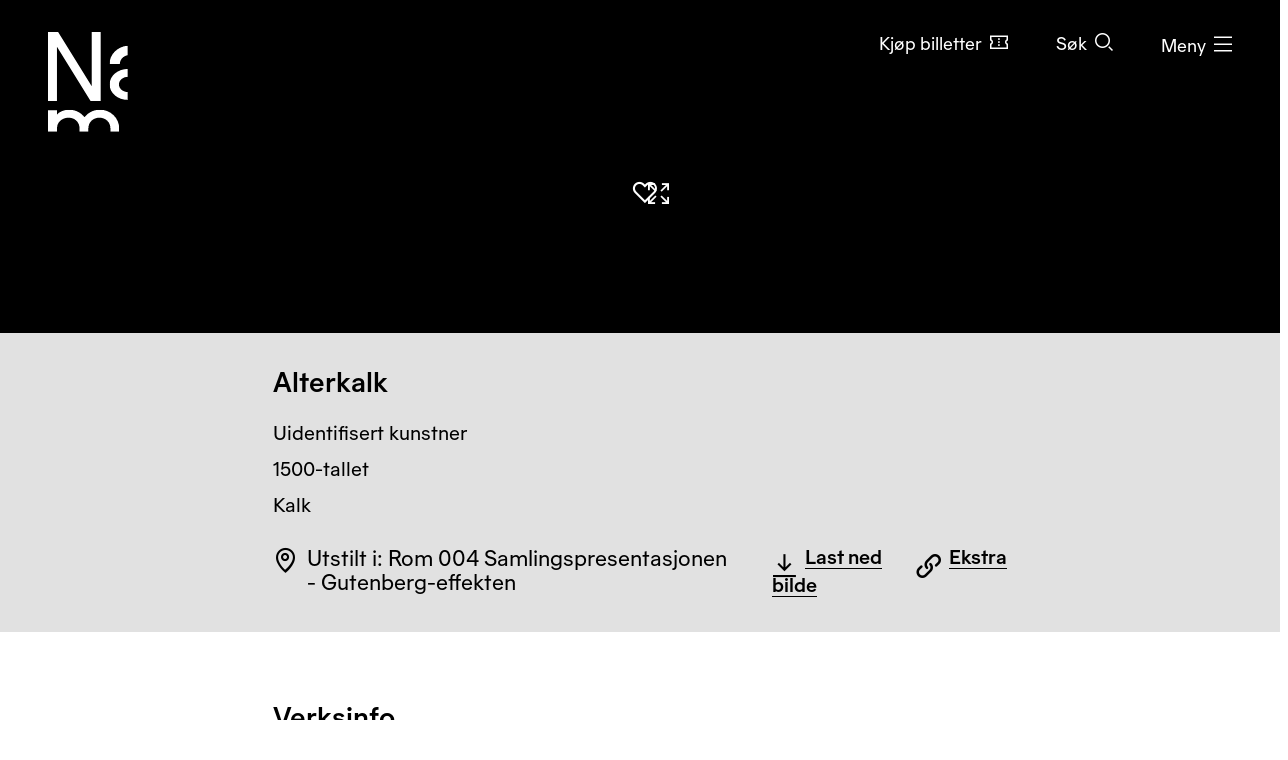

--- FILE ---
content_type: text/html; charset=utf-8
request_url: https://www.nasjonalmuseet.no/samlingen/objekt/OK-13487
body_size: 13174
content:


<!doctype html>
<html prefix="og: http://ogp.me/ns#" class="no-js" lang="no" dir="ltr">
<head>
        <title>Uidentifisert kunstner, Alterkalk &#x2013; Nasjonalmuseet &#x2013; Samlingen</title>
    <meta http-equiv="Content-type" content="text/html;charset=UTF-8">
    <meta http-equiv="x-ua-compatible" content="ie=edge">
    <meta name="viewport" content="width=device-width, initial-scale=1, shrink-to-fit=no, viewport-fit=cover">

    
<link rel="manifest" href="/manifest.json">

<meta name="application-name" content="Nasjonalmuseet" />
<meta name="apple-mobile-web-app-title" content="Nasjonalmuseet">
<meta name="apple-mobile-web-app-capable" content="yes">

<link href="https://www.nasjonalmuseet.no/Resources/pwa/images/splashscreens/iphone5_splash.png?v=SDFgHdfeerVDF" media="(device-width: 320px) and (device-height: 568px) and (-webkit-device-pixel-ratio: 2)" rel="apple-touch-startup-image" />
<link href="https://www.nasjonalmuseet.no/Resources/pwa/images/splashscreens/iphone6_splash.png?v=SDFgHdfeerVDF" media="(device-width: 375px) and (device-height: 667px) and (-webkit-device-pixel-ratio: 2)" rel="apple-touch-startup-image" />
<link href="https://www.nasjonalmuseet.no/Resources/pwa/images/splashscreens/iphoneplus_splash.png?v=SDFgHdfeerVDF" media="(device-width: 621px) and (device-height: 1104px) and (-webkit-device-pixel-ratio: 3)" rel="apple-touch-startup-image" />
<link href="https://www.nasjonalmuseet.no/Resources/pwa/images/splashscreens/iphonex_splash.png?v=SDFgHdfeerVDF" media="(device-width: 375px) and (device-height: 812px) and (-webkit-device-pixel-ratio: 3)" rel="apple-touch-startup-image" />
<link href="https://www.nasjonalmuseet.no/Resources/pwa/images/splashscreens/iphonexr_splash.png?v=SDFgHdfeerVDF" media="(device-width: 414px) and (device-height: 896px) and (-webkit-device-pixel-ratio: 2)" rel="apple-touch-startup-image" />
<link href="https://www.nasjonalmuseet.no/Resources/pwa/images/splashscreens/iphonexsmax_splash.png?v=SDFgHdfeerVDF" media="(device-width: 414px) and (device-height: 896px) and (-webkit-device-pixel-ratio: 3)" rel="apple-touch-startup-image" />
<link href="https://www.nasjonalmuseet.no/Resources/pwa/images/splashscreens/ipad_splash.png?v=SDFgHdfeerVDF" media="(device-width: 768px) and (device-height: 1024px) and (-webkit-device-pixel-ratio: 2)" rel="apple-touch-startup-image" />
<link href="https://www.nasjonalmuseet.no/Resources/pwa/images/splashscreens/ipadpro1_splash.png?v=SDFgHdfeerVDF" media="(device-width: 834px) and (device-height: 1112px) and (-webkit-device-pixel-ratio: 2)" rel="apple-touch-startup-image" />
<link href="https://www.nasjonalmuseet.no/Resources/pwa/images/splashscreens/ipadpro3_splash.png?v=SDFgHdfeerVDF" media="(device-width: 834px) and (device-height: 1194px) and (-webkit-device-pixel-ratio: 2)" rel="apple-touch-startup-image" />
<link href="https://www.nasjonalmuseet.no/Resources/pwa/images/splashscreens/ipadpro2_splash.png?v=SDFgHdfeerVDF" media="(device-width: 1024px) and (device-height: 1366px) and (-webkit-device-pixel-ratio: 2)" rel="apple-touch-startup-image" />

<link rel="apple-touch-icon" sizes="180x180" href="https://www.nasjonalmuseet.no/museet-favicons/apple-touch-icon.png?v=SDFgHdfeerVDF">
<link rel="icon" type="image/png" sizes="32x32" href="https://www.nasjonalmuseet.no/museet-favicons/favicon-32x32.png?v=SDFgHdfeerVDF">
<link rel="icon" type="image/png" sizes="16x16" href="https://www.nasjonalmuseet.no/museet-favicons/favicon-16x16.png?v=SDFgHdfeerVDF">
<link rel="icon" type="image/png" sizes="128x128" href="https://www.nasjonalmuseet.no/museet-favicons/favicon-128.png?v=SDFgHdfeerVDF" />
<link rel="icon" type="image/png" sizes="196x196" href="https://www.nasjonalmuseet.no/museet-favicons/favicon-196x196.png?v=SDFgHdfeerVDF" />
<link rel="icon" type="image/png" sizes="96x96" href="https://www.nasjonalmuseet.no/museet-favicons/favicon-96x96.png?v=SDFgHdfeerVDF" />
<meta name="apple-mobile-web-app-title" content="Nasjonalmuseet">
<link rel="mask-icon" href="https://www.nasjonalmuseet.no/museet-favicons/safari-pinned-tab.svg" color="#000000">
<meta name="theme-color" content="#FFFFFF">
<meta name="application-name" content="Nasjonalmuseet" />
<meta name="msapplication-TileColor" content="#FFFFFF" />
<meta name="msapplication-TileImage" content="https://www.nasjonalmuseet.no/museet-favicons/mstile-144x144.png?v=SDFgHdfeerVDF" />
<meta name="msapplication-square70x70logo" content="https://www.nasjonalmuseet.no/museet-favicons/mstile-70x70.png?v=SDFgHdfeerVDF" />
<meta name="msapplication-square150x150logo" content="https://www.nasjonalmuseet.no/museet-favicons/mstile-150x150.png?v=SDFgHdfeerVDF" />
<meta name="msapplication-square310x310logo" content="https://www.nasjonalmuseet.no/museet-favicons/mstile-310x310.png?v=SDFgHdfeerVDF" />



            <meta property ="fb:app_id" content="267766993422560" />
            <meta property ="article:author" content="https://www.facebook.com/nasjonalmuseet" />
            <meta property ="article:publisher" content="https://www.facebook.com/nasjonalmuseet" />
            <meta property ="twitter:card" content="summary_large_image" />
            <meta property ="twitter:site" content="Nasjonalmuseet" />
            <meta name ="p:domain_verify" content="41d0f4a046d641f3b281482f10e5b377" />
            <meta name ="google-site-verification" content="9mOlweu3kcBrVnZWr7K_AZrJ1Pgj2X3f2CTVE-cQbiA" />


<meta property="og:url" content="https://www.nasjonalmuseet.no/samlingen/objekt/OK-13487" />
<meta property="og:site_name" />
<meta property="og:type" content="article" />

<meta property="og:title" content="Uidentifisert kunstner, Alterkalk &#x2013; Nasjonalmuseet &#x2013; Samlingen" />
<meta name="twitter:title" content="Uidentifisert kunstner, Alterkalk &#x2013; Nasjonalmuseet &#x2013; Samlingen" />

<meta property="og:description" content="Uidentifisert kunstner, Alterkalk. 1500-tallet" />
<meta name="twitter:description" content="Uidentifisert kunstner, Alterkalk. 1500-tallet" />

<meta name="common-title" content="Alterkalk" />

    <meta property="og:image" content="https://ms01.nasjonalmuseet.no/iip/?iiif=/tif/150990.tif/full/1200,/0/default.jpg" />
    <meta name="twitter:image" content="https://ms01.nasjonalmuseet.no/iip/?iiif=/tif/150990.tif/full/1200,/0/default.jpg" />

        <link rel="alternate" hreflang="en" href="https://www.nasjonalmuseet.no/en/collection/object/OK-13487" />
        <link rel="alternate" hreflang="no" href="https://www.nasjonalmuseet.no/samlingen/objekt/OK-13487" />

<link rel="alternate" hreflang="x-default" href="https://www.nasjonalmuseet.no/en/collection/object/OK-13487" />
            <meta name="description" content="Uidentifisert kunstner, Alterkalk. 1500-tallet" />
            <meta name="keywords" content="Alterkalk, Uidentifisert kunstner, Kalk, Design/kunsth&#xE5;ndverk, Kirke, Religi&#xF8;s gjenstand, Kunstindustri" />


    <script>(function () { if (!('URLSearchParams' in window)) return; var qs = new window.URLSearchParams(window.location.search); if (!qs.get('fbclid')) return; qs.delete('fbclid'); var u = window.location.pathname; u += !!qs.toString().length ? '?' + qs.toString() : ''; window.history.replaceState({}, "", u); window.location.reload(); })(window);</script>
    <script>window.museet = window.museet || {};</script>


<!-- The initial config of Consent Mode -->
<script type="text/javascript">
    window.dataLayer = window.dataLayer || [];
    function gtag() { dataLayer.push(arguments); }
    gtag('consent', 'default', {
        ad_storage: 'denied',
        analytics_storage: 'denied',
        functionality_storage: 'denied',
        personalization_storage: 'denied',
        ad_user_data: 'denied',
        ad_personalization: 'denied',
        security_storage: 'granted',
        wait_for_update: 1500,
    });

    gtag('set', 'ads_data_redaction', true);
</script>

<script id="CookieConsent"
        src="https://policy.app.cookieinformation.com/uc.js"
        data-culture="NO"
        type="text/javascript"
        data-gcm-version="2.0">
</script>
<script>(function(w,d,s,l,i){w[l]=w[l]||[];w[l].push({'gtm.start':new Date().getTime(),event:'gtm.js'});var f=d.getElementsByTagName(s)[0],j=d.createElement(s),dl=l!='dataLayer'?'&l='+l:'';j.async=true;j.src='https://www.googletagmanager.com/gtm.js?id='+i+dl;f.parentNode.insertBefore(j,f);})(window,document,'script','dataLayer','GTM-5NH9F2C');</script>

<script>(function(w,d,s,l,i){w[l]=w[l]||[];w[l].push({'gtm.start':
new Date().getTime(),event:'gtm.js'});var f=d.getElementsByTagName(s)[0],
j=d.createElement(s),dl=l!='dataLayer'?'&l='+l:'';j.async=true;j.src=
'https://www.googletagmanager.com/gtm.js?id='+i+dl;f.parentNode.insertBefore(j,f);
})(window,document,'script','dataLayer','GTM-PW6S4P');</script>

<script type="text/javascript" id="hs-script-loader" async defer src="//js.hs-scripts.com/5017862.js"></script>
        <link rel="stylesheet" href="/dist/museet-light.68fff4b8f677a395.css" />

    
    


    
    
        <script type="application/ld+json">
            {
  "@id": "https://www.nasjonalmuseet.no/samlingen/objekt/OK-13487",
  "@context": "https://schema.org",
  "@type": "CreativeWork",
  "name": "Alterkalk",
  "image": "https://ms01.nasjonalmuseet.no/iip/?iiif=/tif/150990.tif/full/1024,/0/default.jpg",
  "thumbnailUrl": "https://ms01.nasjonalmuseet.no/iip/?iiif=/tif/150990.tif/full/720,/0/default.jpg",
  "creator": {
    "@type": "Person",
    "sameAs": "https://www.nasjonalmuseet.no/samlingen/produsent/34461/uidentifisert-kunstner",
    "name": "Uidentifisert kunstner"
  },
  "accessMode": [
    "visual",
    "textual"
  ],
  "genre": "Kalk",
  "keywords": "Kirke, Religiøs gjenstand, Kunstindustri",
  "material": "Støpt og drevet, forgylt sølv med gravering",
  "inLanguage": "no",
  "dateCreated": "1500-tallet"
}
        </script>


    <script>
!function(T,l,y){var S=T.location,k="script",D="instrumentationKey",C="ingestionendpoint",I="disableExceptionTracking",E="ai.device.",b="toLowerCase",w="crossOrigin",N="POST",e="appInsightsSDK",t=y.name||"appInsights";(y.name||T[e])&&(T[e]=t);var n=T[t]||function(d){var g=!1,f=!1,m={initialize:!0,queue:[],sv:"5",version:2,config:d};function v(e,t){var n={},a="Browser";return n[E+"id"]=a[b](),n[E+"type"]=a,n["ai.operation.name"]=S&&S.pathname||"_unknown_",n["ai.internal.sdkVersion"]="javascript:snippet_"+(m.sv||m.version),{time:function(){var e=new Date;function t(e){var t=""+e;return 1===t.length&&(t="0"+t),t}return e.getUTCFullYear()+"-"+t(1+e.getUTCMonth())+"-"+t(e.getUTCDate())+"T"+t(e.getUTCHours())+":"+t(e.getUTCMinutes())+":"+t(e.getUTCSeconds())+"."+((e.getUTCMilliseconds()/1e3).toFixed(3)+"").slice(2,5)+"Z"}(),iKey:e,name:"Microsoft.ApplicationInsights."+e.replace(/-/g,"")+"."+t,sampleRate:100,tags:n,data:{baseData:{ver:2}}}}var h=d.url||y.src;if(h){function a(e){var t,n,a,i,r,o,s,c,u,p,l;g=!0,m.queue=[],f||(f=!0,t=h,s=function(){var e={},t=d.connectionString;if(t)for(var n=t.split(";"),a=0;a<n.length;a++){var i=n[a].split("=");2===i.length&&(e[i[0][b]()]=i[1])}if(!e[C]){var r=e.endpointsuffix,o=r?e.location:null;e[C]="https://"+(o?o+".":"")+"dc."+(r||"services.visualstudio.com")}return e}(),c=s[D]||d[D]||"",u=s[C],p=u?u+"/v2/track":d.endpointUrl,(l=[]).push((n="SDK LOAD Failure: Failed to load Application Insights SDK script (See stack for details)",a=t,i=p,(o=(r=v(c,"Exception")).data).baseType="ExceptionData",o.baseData.exceptions=[{typeName:"SDKLoadFailed",message:n.replace(/\./g,"-"),hasFullStack:!1,stack:n+"\nSnippet failed to load ["+a+"] -- Telemetry is disabled\nHelp Link: https://go.microsoft.com/fwlink/?linkid=2128109\nHost: "+(S&&S.pathname||"_unknown_")+"\nEndpoint: "+i,parsedStack:[]}],r)),l.push(function(e,t,n,a){var i=v(c,"Message"),r=i.data;r.baseType="MessageData";var o=r.baseData;return o.message='AI (Internal): 99 message:"'+("SDK LOAD Failure: Failed to load Application Insights SDK script (See stack for details) ("+n+")").replace(/\"/g,"")+'"',o.properties={endpoint:a},i}(0,0,t,p)),function(e,t){if(JSON){var n=T.fetch;if(n&&!y.useXhr)n(t,{method:N,body:JSON.stringify(e),mode:"cors"});else if(XMLHttpRequest){var a=new XMLHttpRequest;a.open(N,t),a.setRequestHeader("Content-type","application/json"),a.send(JSON.stringify(e))}}}(l,p))}function i(e,t){f||setTimeout(function(){!t&&m.core||a()},500)}var e=function(){var n=l.createElement(k);n.src=h;var e=y[w];return!e&&""!==e||"undefined"==n[w]||(n[w]=e),n.onload=i,n.onerror=a,n.onreadystatechange=function(e,t){"loaded"!==n.readyState&&"complete"!==n.readyState||i(0,t)},n}();y.ld<0?l.getElementsByTagName("head")[0].appendChild(e):setTimeout(function(){l.getElementsByTagName(k)[0].parentNode.appendChild(e)},y.ld||0)}try{m.cookie=l.cookie}catch(p){}function t(e){for(;e.length;)!function(t){m[t]=function(){var e=arguments;g||m.queue.push(function(){m[t].apply(m,e)})}}(e.pop())}var n="track",r="TrackPage",o="TrackEvent";t([n+"Event",n+"PageView",n+"Exception",n+"Trace",n+"DependencyData",n+"Metric",n+"PageViewPerformance","start"+r,"stop"+r,"start"+o,"stop"+o,"addTelemetryInitializer","setAuthenticatedUserContext","clearAuthenticatedUserContext","flush"]),m.SeverityLevel={Verbose:0,Information:1,Warning:2,Error:3,Critical:4};var s=(d.extensionConfig||{}).ApplicationInsightsAnalytics||{};if(!0!==d[I]&&!0!==s[I]){var c="onerror";t(["_"+c]);var u=T[c];T[c]=function(e,t,n,a,i){var r=u&&u(e,t,n,a,i);return!0!==r&&m["_"+c]({message:e,url:t,lineNumber:n,columnNumber:a,error:i}),r},d.autoExceptionInstrumented=!0}return m}(y.cfg);function a(){y.onInit&&y.onInit(n)}(T[t]=n).queue&&0===n.queue.length?(n.queue.push(a),n.trackPageView({})):a()}(window,document,{src: "https://js.monitor.azure.com/scripts/b/ai.2.gbl.min.js", crossOrigin: "anonymous", cfg: {disablePageUnloadEvents: ['unload'], connectionString: 'InstrumentationKey=cc9354e6-e105-4490-8f70-9e6298b78d6b;IngestionEndpoint=https://northeurope-2.in.applicationinsights.azure.com/;LiveEndpoint=https://northeurope.livediagnostics.monitor.azure.com/;ApplicationId=b7fb2bc2-d8a2-414d-bae6-b9d4c3f41e99', disableCookiesUsage: false }});
</script>

    
    
</head>

<!-- PageType: CollectionItemPage (10) --><body onunload="" class="" data-page-type="collection-item" data-page-editing="false" data-page-region="collection" data-page-theme="museet-theme--light" data-header-position="absolute" data-header-theme="museet-theme--light">

    <div id="app">
        <skip-links :="{&quot;title&quot;:&quot;Skip links&quot;,&quot;toMainContent&quot;:&quot;Til hovedinnholdet&quot;,&quot;toContactInformation&quot;:&quot;Kontaktinformasjon&quot;}"></skip-links>
        
    <header-menu-new :="{&quot;header&quot;:{&quot;theme&quot;:&quot;None&quot;,&quot;pageTheme&quot;:&quot;dark&quot;,&quot;ticketUrl&quot;:&quot;/billetter/inngangsbillett/&quot;,&quot;texts&quot;:{&quot;navTitle&quot;:&quot;Navigasjon&quot;,&quot;menuOpen&quot;:&quot;Meny&quot;,&quot;menuClose&quot;:&quot;Lukk&quot;,&quot;languages&quot;:&quot;Language&quot;,&quot;search&quot;:&quot;S&#xF8;k&quot;,&quot;ticket&quot;:&quot;Kj&#xF8;p billetter&quot;,&quot;backToMenu&quot;:&quot;Meny&quot;,&quot;back&quot;:&quot;Tilbake&quot;},&quot;link&quot;:&quot;/&quot;},&quot;menu&quot;:{&quot;linkLists&quot;:[[{&quot;url&quot;:&quot;/medlem/mitt-medlemskap/&quot;,&quot;text&quot;:&quot;Mitt medlemskap&quot;},{&quot;url&quot;:&quot;/medlem/&quot;,&quot;text&quot;:&quot;Bli medlem&quot;}],[{&quot;url&quot;:&quot;/historier-fra-museet/&quot;,&quot;text&quot;:&quot;Historier fra museet&quot;},{&quot;url&quot;:&quot;/besok/bibliotek/&quot;,&quot;text&quot;:&quot;Bibliotek og arkiv&quot;},{&quot;url&quot;:&quot;/presse/&quot;,&quot;text&quot;:&quot;Presse&quot;},{&quot;url&quot;:&quot;/om-nasjonalmuseet/kontakt-oss/&quot;,&quot;text&quot;:&quot;Kontakt oss&quot;},{&quot;url&quot;:&quot;/besok/visningssteder/nasjonalmuseet/tilbud-til-familier-og-barn/&quot;,&quot;text&quot;:&quot;Bes&#xF8;k med barn&quot;}]],&quot;items&quot;:[{&quot;children&quot;:null,&quot;isActive&quot;:false,&quot;url&quot;:&quot;/besok/visningssteder/nasjonalmuseet/&quot;,&quot;text&quot;:&quot;Bes&#xF8;k  &quot;},{&quot;children&quot;:[{&quot;url&quot;:&quot;/utstillinger-og-arrangementer/&quot;,&quot;text&quot;:&quot;Utstillinger og arrangementer&quot;},{&quot;url&quot;:&quot;/besok/visningssteder/utstillinger-pa-turne/&quot;,&quot;text&quot;:&quot;Utstillinger p&#xE5; turn&#xE9;&quot;},{&quot;url&quot;:&quot;/besok/omvisninger/&quot;,&quot;text&quot;:&quot;Private omvisninger&quot;},{&quot;url&quot;:&quot;/besok/aktiviteter/&quot;,&quot;text&quot;:&quot;Aktiviteter i museet&quot;},{&quot;url&quot;:&quot;/aktuelt/&quot;,&quot;text&quot;:&quot;Nyheter&quot;}],&quot;isActive&quot;:false,&quot;url&quot;:&quot;&quot;,&quot;text&quot;:&quot;Hva skjer?&quot;},{&quot;children&quot;:[{&quot;url&quot;:&quot;/samlingen/&quot;,&quot;text&quot;:&quot;Utforsk samlingen&quot;},{&quot;url&quot;:&quot;/samlingen/produsenter/&quot;,&quot;text&quot;:&quot;Kunstnere og produsenter&quot;},{&quot;url&quot;:&quot;/samlingen/utstillinger/&quot;,&quot;text&quot;:&quot;Utstillingsarkiv&quot;},{&quot;url&quot;:&quot;/samlingen/om-samlingen/&quot;,&quot;text&quot;:&quot;Om samlingen&quot;},{&quot;url&quot;:&quot;/samlingen/om-samlingen/om-opphavsrett/&quot;,&quot;text&quot;:&quot;Om opphavsrett&quot;},{&quot;url&quot;:&quot;/om-nasjonalmuseet/samlingsforvaltning/samlingsforvaltning---foto/bildebyra/&quot;,&quot;text&quot;:&quot;Bildebyr&#xE5;&quot;},{&quot;url&quot;:&quot;/samlingen/mine-samlinger/&quot;,&quot;text&quot;:&quot;Mine samlinger&quot;}],&quot;isActive&quot;:false,&quot;url&quot;:&quot;&quot;,&quot;text&quot;:&quot;Samlingen&quot;},{&quot;children&quot;:[{&quot;url&quot;:&quot;/om-nasjonalmuseet/&quot;,&quot;text&quot;:&quot;Om organisasjonen&quot;},{&quot;url&quot;:&quot;/om-nasjonalmuseet/tidligere-visningssteder/&quot;,&quot;text&quot;:&quot;Tidligere visningssteder&quot;},{&quot;url&quot;:&quot;/besok/leie-lokaler/&quot;,&quot;text&quot;:&quot;Leie lokaler&quot;},{&quot;url&quot;:&quot;/om-nasjonalmuseet/samarbeidspartnere/&quot;,&quot;text&quot;:&quot;Samarbeidspartnere&quot;},{&quot;url&quot;:&quot;/ansatte/&quot;,&quot;text&quot;:&quot;Ansatte&quot;},{&quot;url&quot;:&quot;/om-nasjonalmuseet/ledige-stillinger/&quot;,&quot;text&quot;:&quot;Ledige stillinger&quot;},{&quot;url&quot;:&quot;/om-nasjonalmuseet/forskning-og-utvikling/&quot;,&quot;text&quot;:&quot;Forskning og utvikling&quot;},{&quot;url&quot;:&quot;/om-nasjonalmuseet/Utlan/&quot;,&quot;text&quot;:&quot;Utl&#xE5;n&quot;},{&quot;url&quot;:&quot;/om-nasjonalmuseet/innkjop-og-gaver/&quot;,&quot;text&quot;:&quot;Innkj&#xF8;p og gaver&quot;},{&quot;url&quot;:&quot;/om-nasjonalmuseet/samlingsforvaltning/&quot;,&quot;text&quot;:&quot;Samlingsforvaltning&quot;},{&quot;url&quot;:&quot;https://share.hsforms.com/13K0Mm2ZKTriPxA3YEp35zA2zjt2&quot;,&quot;text&quot;:&quot;Nyhetsbrev&quot;}],&quot;isActive&quot;:false,&quot;url&quot;:&quot;&quot;,&quot;text&quot;:&quot;Om Nasjonalmuseet&quot;},{&quot;children&quot;:null,&quot;isActive&quot;:false,&quot;url&quot;:&quot;/laering/&quot;,&quot;text&quot;:&quot;L&#xE6;ring&quot;},{&quot;children&quot;:null,&quot;isActive&quot;:false,&quot;url&quot;:&quot;/butikk/&quot;,&quot;text&quot;:&quot;Butikk&quot;}],&quot;languages&quot;:{&quot;main&quot;:[{&quot;children&quot;:null,&quot;isActive&quot;:true,&quot;url&quot;:&quot;/samlingen/objekt/OK-13487&quot;,&quot;text&quot;:&quot;no - norsk&quot;},{&quot;children&quot;:null,&quot;isActive&quot;:false,&quot;url&quot;:&quot;/en/collection/object/OK-13487&quot;,&quot;text&quot;:&quot;en - English&quot;}],&quot;other&quot;:[{&quot;url&quot;:&quot;/de/besok/info/besuchen-sie-das-nationalmuseum/&quot;,&quot;text&quot;:&quot;de - Besuchen Sie das Nationalmuseum&quot;},{&quot;url&quot;:&quot;/es/besok/info/visita-el-museo-nacional/&quot;,&quot;text&quot;:&quot;es - Visita el Museo Nacional&quot;},{&quot;url&quot;:&quot;/it/besok/info/visitate-il-museo-nazionale/&quot;,&quot;text&quot;:&quot;it - Visitate il Museo Nazionale&quot;},{&quot;url&quot;:&quot;/pl/besok/info/odwied-muzeum-narodowe/&quot;,&quot;text&quot;:&quot;pl - Odwied&#x17A; Muzeum Narodowe&quot;},{&quot;url&quot;:&quot;/fr/besok/info/visite-du-musee-national/&quot;,&quot;text&quot;:&quot;fr - Visite du Mus&#xE9;e national&quot;},{&quot;url&quot;:&quot;/se-no/besok/info/gallet-nationala-musea/&quot;,&quot;text&quot;:&quot;se-NO - Gallet Nation&#xE1;la musea&quot;},{&quot;url&quot;:&quot;/ja/besok/info/japanese/&quot;,&quot;text&quot;:&quot;ja - &#x56FD;&#x7ACB;&#x7F8E;&#x8853;&#x9928;&#x3078;&#x306E;&#x3054;&#x6765;&#x9928;&quot;},{&quot;url&quot;:&quot;/ko-kr/besok/info/korean/&quot;,&quot;text&quot;:&quot;ko-KR - &#xAD6D;&#xB9BD;&#xBBF8;&#xC220;&#xAD00; &#xBC29;&#xBB38;&quot;},{&quot;url&quot;:&quot;/zh/besok/info/1/&quot;,&quot;text&quot;:&quot;zh - &#x53C2;&#x89C2;&#x56FD;&#x5BB6;&#x535A;&#x7269;&#x9986;&quot;},{&quot;url&quot;:&quot;/so/besok/info/matxafka-qaranka-soo-booqo/&quot;,&quot;text&quot;:&quot;so - Matxafka Qaranka soo Booqo&quot;}]},&quot;openingHours&quot;:{&quot;title&quot;:&quot;&#xC5;pningstider denne uken&quot;,&quot;items&quot;:[{&quot;left&quot;:&quot;Mandag&quot;,&quot;right&quot;:&quot;Stengt&quot;,&quot;leftDetail&quot;:null},{&quot;left&quot;:&quot;Tirsdag og onsdag&quot;,&quot;right&quot;:&quot;10&#x2013;20&quot;,&quot;leftDetail&quot;:null},{&quot;left&quot;:&quot;Torsdag, fredag, l&#xF8;rdag og s&#xF8;ndag&quot;,&quot;right&quot;:&quot;10&#x2013;17&quot;,&quot;leftDetail&quot;:null}]},&quot;texts&quot;:{&quot;backToMenu&quot;:&quot;Tilbake&quot;,&quot;search&quot;:&quot;S&#xF8;k&quot;,&quot;deleteSearchQuery&quot;:&quot;T&#xF8;m s&#xF8;kefeltet&quot;,&quot;searchPlaceholder&quot;:&quot;S&#xF8;k&quot;},&quot;search&quot;:[{&quot;text&quot;:&quot;S&#xF8;k p&#xE5; nettstedet&quot;,&quot;value&quot;:&quot;S&#xF8;k p&#xE5; nettstedet&quot;,&quot;isSelected&quot;:false,&quot;endpoint&quot;:&quot;/sok/?query=&quot;},{&quot;text&quot;:&quot;S&#xF8;k i samlingen&quot;,&quot;value&quot;:&quot;S&#xF8;k i samlingen&quot;,&quot;isSelected&quot;:true,&quot;endpoint&quot;:&quot;/samlingen/sok/?query=&quot;},{&quot;text&quot;:&quot;S&#xF8;k i butikken&quot;,&quot;value&quot;:&quot;S&#xF8;k i butikken&quot;,&quot;isSelected&quot;:false,&quot;endpoint&quot;:&quot;/butikk/sok/?search=&quot;}]}}"></header-menu-new>

        <generic-modal></generic-modal>
        
    <main id="main" tabindex="-1">
        





<article>
    <div class="collection-header">
        


    <div class="collection-header__image">
        <collection-item-image :model="{&quot;media&quot;:{&quot;nmId&quot;:&quot;OK-13487&quot;,&quot;title&quot;:&quot;Alterkalk&quot;,&quot;producer&quot;:&quot;Uidentifisert kunstner&quot;,&quot;iiifImageUrlTemplate&quot;:&quot;https://ms01.nasjonalmuseet.no/iip/?iiif=/tif/{0}/full/{1},{2}/0/default.jpg&quot;,&quot;images&quot;:[{&quot;dimensions&quot;:{&quot;width&quot;:&quot;2853&quot;,&quot;height&quot;:&quot;4000&quot;},&quot;originalFile&quot;:&quot;150990.tif&quot;,&quot;photocredit&quot;:[&quot;Nasjonalmuseet/Larsen, Frode&quot;],&quot;manifestUrl&quot;:&quot;https://ms01.nasjonalmuseet.no/iip/?iiif=/tif/150990.tif/info.json&quot;,&quot;downloadUrl&quot;:&quot;https://ms01.nasjonalmuseet.no/api/objects/download?filename=150990.tif\u0026size=full&quot;,&quot;panorama&quot;:false,&quot;is360&quot;:false,&quot;turntableManifest&quot;:&quot;&quot;}],&quot;copyright&quot;:&quot;&quot;},&quot;showAddToCollectionButton&quot;:true,&quot;text&quot;:{&quot;zoomIn&quot;:&quot;St\u00F8rre&quot;,&quot;showFullImage&quot;:&quot;Vis bildet i fullskjerm&quot;,&quot;image&quot;:&quot;Bilde&quot;,&quot;threeSixty&quot;:&quot;360\u00B0&quot;,&quot;showThreeSixty&quot;:&quot;\u00C5pne 360\u00B0-visning&quot;,&quot;panorama&quot;:&quot;Panorama&quot;,&quot;showPanorama&quot;:&quot;\u00C5pne panoramavisning&quot;}}">
        </collection-item-image>

        <noscript>
            <div class="d-flex justify-content-center" style="padding-top: 200px;">
                <img src="https://ms01.nasjonalmuseet.no/iip/?iiif=/tif/150990.tif/full/512,/0/default.jpg" alt="Alterkalk" />
            </div>
        </noscript>
    </div>



        <div class="section--collection-header">
            <div class="container">
                <div class="row">
                    <div class="col-lg-8 offset-lg-2">
                            <h1 class="h2">
                                <span>Alterkalk</span>
                            </h1>
                        <ul class="list--unstyled collection-header__info">

                                <li>
                                            <span class="sr-only">Kunstner: </span>
Uidentifisert kunstner                                </li>

                            <li>
                                <span class="sr-only">Datering: </span>
                                1500-tallet
                            </li>

                            <li>
                                <span class="sr-only">Betegnelse: </span>
                                Kalk
                            </li>
                        </ul>
                        <div class="collection-header__actions">
                                <div class="collection-header__action d-flex align-items-center">
                                    <div class="text-and-icon text-and-icon--large">
                                        <span class="icon icon--location-pin" aria-hidden="true"></span>
                                        <p>Utstilt i: Rom 004 Samlingspresentasjonen - Gutenberg-effekten</p>
                                    </div>
                                </div>
                                <div class="collection-header__action">
                                    
    <download-images-modal-button :model="{&quot;media&quot;:{&quot;nmId&quot;:&quot;OK-13487&quot;,&quot;title&quot;:&quot;Alterkalk&quot;,&quot;producer&quot;:&quot;Uidentifisert kunstner&quot;,&quot;iiifImageUrlTemplate&quot;:&quot;https://ms01.nasjonalmuseet.no/iip/?iiif=/tif/{0}/full/{1},{2}/0/default.jpg&quot;,&quot;images&quot;:[{&quot;dimensions&quot;:{&quot;width&quot;:&quot;2853&quot;,&quot;height&quot;:&quot;4000&quot;},&quot;originalFile&quot;:&quot;150990.tif&quot;,&quot;photocredit&quot;:[&quot;Nasjonalmuseet/Larsen, Frode&quot;],&quot;manifestUrl&quot;:&quot;https://ms01.nasjonalmuseet.no/iip/?iiif=/tif/150990.tif/info.json&quot;,&quot;downloadUrl&quot;:&quot;https://ms01.nasjonalmuseet.no/api/objects/download?filename=150990.tif\u0026size=full&quot;,&quot;panorama&quot;:false,&quot;is360&quot;:false,&quot;turntableManifest&quot;:&quot;&quot;}],&quot;copyright&quot;:&quot;&quot;},&quot;text&quot;:{&quot;download&quot;:&quot;Last ned&quot;,&quot;downloadImage&quot;:&quot;Last ned bilde&quot;,&quot;modalTitle&quot;:&quot;Last ned bildefil&quot;,&quot;close&quot;:&quot;Lukk&quot;,&quot;resolution&quot;:&quot;Oppl\u00F8sning:&quot;,&quot;pixels&quot;:&quot;piksler&quot;,&quot;photo&quot;:&quot;Foto:&quot;,&quot;license&quot;:&quot;Lisens:&quot;,&quot;photoLicense&quot;:&quot;&quot;,&quot;photoLicenseDisclaimer&quot;:&quot;\u003Cp\u003EDette verket er opphavsrettslig beskyttet og kan ikke gjenbrukes uten tillatelse fra rettighetshaver.\u003C/p\u003E&quot;,&quot;noPhotoLicenseDisclaimer&quot;:&quot;\u003Cp\u003EFri bruk \u2013 ingen kjente restriksjoner knyttet til opphavsrett.\u003C/p\u003E\n\u003Cp\u003EFotolisens: Fri bruk (Creative Commons - Attribution \u003Ca href=\u0022https://creativecommons.org/licenses/by/4.0/\u0022 target=\u0022_blank\u0022 rel=\u0022noopener\u0022\u003ECC-BY\u003C/a\u003E)\u003C/p\u003E&quot;}}"></download-images-modal-button>

                                </div>

                                <div class="collection-header__action">
                                    <collection-special-links-modal-button :model="{&quot;linkText&quot;:&quot;Ekstra&quot;,&quot;modalTitle&quot;:&quot;Ekstra&quot;,&quot;modalBody&quot;:&quot;\u003Cp\u003EBruk verk fra samlingen i Nintendo Switch-spillet Animal Crossing: New Horizons!\u003C/p\u003E&quot;,&quot;modalLinks&quot;:[{&quot;imageUrl&quot;:&quot;/contentassets/6db9fbe90a3e4c1eb3f1e74006b282a2/nh-character-blathers-tilpasset.png&quot;,&quot;title&quot;:&quot;Animal Crossing QR-kode&quot;,&quot;text&quot;:&quot;Generere QR-kode for Animal Crossing&quot;,&quot;linkUrl&quot;:&quot;https://ms01.nasjonalmuseet.no/animalcrossing/qrcode?objectid=OK-13487&quot;,&quot;linkText&quot;:&quot;Klikk her (\u00E5pnes i nytt vindu)&quot;}],&quot;close&quot;:&quot;Lukk&quot;}"></collection-special-links-modal-button>
                                </div>
                        </div>
                    </div>
                </div>
            </div>
        </div>
    </div>


    <div class="section--collection-page">
        <div class="container">
            <div class="row">
                <div class="col-lg-8 offset-lg-2">
                </div>
            </div>
        </div>


        <div class="container">
            <div class="row">
                <div class="col-lg-8 offset-lg-2">
                </div>
            </div>
        </div>

            <section>

                    <div class="container">
                        <div class="row">
                            <div class="col-lg-8 offset-lg-2">
                                <div class="block block--no-mb">
                                    <h2>Verksinfo</h2>
                                </div>
                            </div>
                        </div>
                    </div>

                <div class="container container-fluid--mobile">
                    <div class="row">
                        <div class="col-lg-8 offset-lg-2">
                            <div class="block">
                                



    <dl class="list--meta">
            <div>
                <dt>
                    <span>Datering:</span>
                </dt>
                <dd>
                        <span>1500-tallet</span>
                </dd>
            </div>
            <div>
                <dt>
                    <span>Betegnelse:</span>
                </dt>
                <dd>
                        <ul class="facet-list">
                                <li>
                                    <a href="/samlingen/sok/term/object-name/kalk" class="facet">Kalk</a>
                                </li>
                        </ul>
                </dd>
            </div>
            <div>
                <dt>
                    <span>Materiale og teknikk:</span>
                </dt>
                <dd>
                        <span>Støpt og drevet, forgylt sølv med gravering</span>
                </dd>
            </div>
            <div>
                <dt>
                    <span>Teknikk:</span>
                </dt>
                <dd>
                        <ul class="facet-list">
                                <li>
                                    <a href="/samlingen/sok/term/technique/st%C3%B8ping" class="facet">St&#xF8;ping</a>
                                </li>
                                <li>
                                    <a href="/samlingen/sok/term/technique/hamring" class="facet">Hamring</a>
                                </li>
                        </ul>
                </dd>
            </div>
            <div>
                <dt>
                    <span>Dekorteknikk:</span>
                </dt>
                <dd>
                        <ul class="facet-list">
                                <li>
                                    <a href="/samlingen/sok/term/technique-decoration/forgylling" class="facet">Forgylling</a>
                                </li>
                                <li>
                                    <a href="/samlingen/sok/term/technique-decoration/gravering" class="facet">Gravering</a>
                                </li>
                        </ul>
                </dd>
            </div>
            <div>
                <dt>
                    <span>Materiale:</span>
                </dt>
                <dd>
                        <ul class="facet-list">
                                <li>
                                    <a href="/samlingen/sok/term/material/s%C3%B8lv" class="facet">S&#xF8;lv</a>
                                </li>
                        </ul>
                </dd>
            </div>
            <div>
                <dt>
                    <span>M&#xE5;l:</span>
                </dt>
                <dd>
                        <ul class="list--unstyled">
                                <li>
                                    <span>H 18,3 x ⌀ 10,2 cm</span>
                                </li>
                                    <li>
                                            <span class="small">Diameter: </span>
                                        <span class="small">13 cm</span>
                                    </li>
                        </ul>
                </dd>
            </div>
            <div>
                <dt>
                    <span>Emneord:</span>
                </dt>
                <dd>
                        <ul class="facet-list">
                                <li>
                                    <a href="/samlingen/sok/term/name/kirke" class="facet">Kirke</a>
                                </li>
                                <li>
                                    <a href="/samlingen/sok/term/name/religi%C3%B8s%20gjenstand" class="facet">Religi&#xF8;s gjenstand</a>
                                </li>
                                <li>
                                    <a href="/samlingen/sok/term/name/kunstindustri" class="facet">Kunstindustri</a>
                                </li>
                        </ul>
                </dd>
            </div>
            <div>
                <dt>
                    <span>Klassifikasjon:</span>
                </dt>
                <dd>
                        <ul class="facet-list">
                                <li>
                                    <a href="/samlingen/sok/term/classification/326-___-85%20-%20s%C3%B8lvsmed" class="facet">326.85 - S&#xF8;lvsmed</a>
                                </li>
                                <li>
                                    <a href="/samlingen/sok/term/classification/780%20-%20religionsut%C3%B8velse" class="facet">780 - Religionsut&#xF8;velse</a>
                                </li>
                                <li>
                                    <a href="/samlingen/sok/term/classification/796%20-%20religi%C3%B8se%20seremonier" class="facet">796 - Religi&#xF8;se seremonier</a>
                                </li>
                                <li>
                                    <a href="/samlingen/sok/term/classification/326%20-%20metallh%C3%A5ndverk" class="facet">326 - Metallh&#xE5;ndverk</a>
                                </li>
                        </ul>
                </dd>
            </div>
            <div>
                <dt>
                    <span>Stilperiode:</span>
                </dt>
                <dd>
                        <ul class="facet-list">
                                <li>
                                    <a href="/samlingen/sok/term/style-period/middelalder" class="facet">Middelalder</a>
                                </li>
                                <li>
                                    <a href="/samlingen/sok/term/style-period/gotikk" class="facet">Gotikk</a>
                                </li>
                        </ul>
                </dd>
            </div>
            <div>
                <dt>
                    <span>Produksjonssted:</span>
                </dt>
                <dd>
                        <ul class="facet-list">
                                <li>
                                    <a href="/samlingen/sok/term/production-location/tyskland" class="facet">Tyskland</a>
                                </li>
                        </ul>
                </dd>
            </div>
            <div>
                <dt>
                    <span>Inventarnr.:</span>
                </dt>
                <dd>
                        <span>OK-13487</span>
                </dd>
            </div>
            <div>
                <dt>
                    <span>Registreringsniv&#xE5;:</span>
                </dt>
                <dd>
                        <span>Enkeltobjekt</span>
                </dd>
            </div>
            <div>
                <dt>
                    <span>Ervervelse:</span>
                </dt>
                <dd>
                        <span>Testamentarisk gave, innkommet 1953</span>
                </dd>
            </div>
            <div>
                <dt>
                    <span>Eier og samling:</span>
                </dt>
                <dd>
                        <span>Stiftelsen Kunstindustrimuseet, Designsamlingene</span>
                </dd>
            </div>
            <div>
                <dt>
                    <span>Foto:</span>
                </dt>
                <dd>
                        <span>Larsen, Frode</span>
                </dd>
            </div>

    </dl>

                            </div>
                        </div>
                    </div>
                </div>
            </section>
    </div>


        <div class="block-content-list-base">
            

<content-list v-slot="vm"
              :endpoint="'https://www.nasjonalmuseet.no/api/collection/search/OK-13487/no/?query=%22uidentifisert%20kunstner%22%20%22kalk%22&amp;yearFrom=1500&amp;yearTo=1599'"
              :take="12"
              :language="''"
              :initial-result="{&quot;Items&quot;:[{&quot;date&quot;:&quot;Etter 1560&quot;,&quot;producers&quot;:&quot;Hendrik van Steenwijck d.e.&quot;,&quot;categoryTag&quot;:&quot;Tegning&quot;,&quot;media&quot;:{&quot;nmId&quot;:&quot;NG.K\u0026H.B.15594&quot;,&quot;title&quot;:&quot;Kirkeinteri\u00F8r&quot;,&quot;producer&quot;:&quot;Hendrik van Steenwijck d.e.&quot;,&quot;iiifImageUrlTemplate&quot;:&quot;https://ms01.nasjonalmuseet.no/iip/?iiif=/tif/{0}/full/{1},{2}/0/default.jpg&quot;,&quot;images&quot;:[{&quot;dimensions&quot;:{&quot;width&quot;:&quot;11428&quot;,&quot;height&quot;:&quot;9981&quot;},&quot;originalFile&quot;:&quot;NG.K_H.B.15594.tif&quot;,&quot;photocredit&quot;:[&quot;Nasjonalmuseet/Andreas Harvik&quot;],&quot;manifestUrl&quot;:&quot;https://ms01.nasjonalmuseet.no/iip/?iiif=/tif/NG.K_H.B.15594.tif/info.json&quot;,&quot;downloadUrl&quot;:&quot;https://ms01.nasjonalmuseet.no/api/objects/download?filename=NG.K_H.B.15594.tif\u0026size=full&quot;,&quot;panorama&quot;:false,&quot;is360&quot;:false,&quot;turntableManifest&quot;:&quot;&quot;}],&quot;copyright&quot;:&quot;&quot;},&quot;relationshipType&quot;:0,&quot;itemType&quot;:10,&quot;heading&quot;:&quot;Kirkeinteri\u00F8r&quot;,&quot;url&quot;:&quot;/samlingen/objekt/NG.K_H.B.15594&quot;,&quot;headingLevel&quot;:3,&quot;showFullscreenImageButton&quot;:true,&quot;wrapItemInLink&quot;:false,&quot;key&quot;:&quot;NG.K_H.B.15594&quot;,&quot;contentTypeID&quot;:0},{&quot;date&quot;:&quot;Antagelig mellom 1577 og 1584&quot;,&quot;producers&quot;:&quot;Hans Knieper&quot;,&quot;categoryTag&quot;:&quot;Maleri&quot;,&quot;media&quot;:{&quot;nmId&quot;:&quot;NG.M.00296a&quot;,&quot;title&quot;:&quot;Kong Frederik II&quot;,&quot;producer&quot;:&quot;Hans Knieper&quot;,&quot;iiifImageUrlTemplate&quot;:&quot;https://ms01.nasjonalmuseet.no/iip/?iiif=/tif/{0}/full/{1},{2}/0/default.jpg&quot;,&quot;images&quot;:[{&quot;dimensions&quot;:{&quot;width&quot;:&quot;3634&quot;,&quot;height&quot;:&quot;4000&quot;},&quot;originalFile&quot;:&quot;120612.tif&quot;,&quot;photocredit&quot;:[&quot;Nasjonalmuseet/B\u00F8rre H\u00F8stland&quot;],&quot;manifestUrl&quot;:&quot;https://ms01.nasjonalmuseet.no/iip/?iiif=/tif/120612.tif/info.json&quot;,&quot;downloadUrl&quot;:&quot;https://ms01.nasjonalmuseet.no/api/objects/download?filename=120612.tif\u0026size=full&quot;,&quot;panorama&quot;:false,&quot;is360&quot;:false,&quot;turntableManifest&quot;:&quot;&quot;}],&quot;copyright&quot;:&quot;&quot;},&quot;relationshipType&quot;:0,&quot;itemType&quot;:10,&quot;heading&quot;:&quot;Kong Frederik II&quot;,&quot;url&quot;:&quot;/samlingen/objekt/NG.M.00296a&quot;,&quot;headingLevel&quot;:3,&quot;showFullscreenImageButton&quot;:true,&quot;wrapItemInLink&quot;:false,&quot;key&quot;:&quot;NG.M.00296a&quot;,&quot;contentTypeID&quot;:0},{&quot;date&quot;:&quot;F\u00F8rste halvdel av 1560-tallet (plate)&quot;,&quot;producers&quot;:&quot;Nicolas Beatrizet&quot;,&quot;categoryTag&quot;:&quot;Grafikk&quot;,&quot;media&quot;:{&quot;nmId&quot;:&quot;NG.K\u0026H.A.12498&quot;,&quot;title&quot;:&quot;Jesus vekker Jairus\u0027 datter opp fra d\u00F8den&quot;,&quot;producer&quot;:&quot;Nicolas Beatrizet&quot;,&quot;iiifImageUrlTemplate&quot;:&quot;https://ms01.nasjonalmuseet.no/iip/?iiif=/tif/{0}/full/{1},{2}/0/default.jpg&quot;,&quot;images&quot;:[{&quot;dimensions&quot;:{&quot;width&quot;:&quot;16&quot;,&quot;height&quot;:&quot;9&quot;},&quot;originalFile&quot;:&quot;/Resources/Images/museet-placeholder.svg&quot;,&quot;panorama&quot;:false,&quot;is360&quot;:false}],&quot;copyright&quot;:&quot;&quot;},&quot;relationshipType&quot;:0,&quot;itemType&quot;:10,&quot;heading&quot;:&quot;Jesus vekker Jairus\u0027 datter opp fra d\u00F8den&quot;,&quot;url&quot;:&quot;/samlingen/objekt/NG.K_H.A.12498&quot;,&quot;headingLevel&quot;:3,&quot;showFullscreenImageButton&quot;:true,&quot;wrapItemInLink&quot;:false,&quot;key&quot;:&quot;NG.K_H.A.12498&quot;,&quot;contentTypeID&quot;:0},{&quot;date&quot;:&quot;1554 eller 1555 (plate)&quot;,&quot;producers&quot;:&quot;Giorgio Ghisi&quot;,&quot;categoryTag&quot;:&quot;Grafikk&quot;,&quot;media&quot;:{&quot;nmId&quot;:&quot;NG.K\u0026H.A.12486&quot;,&quot;title&quot;:&quot;Paris\u0027 dom&quot;,&quot;producer&quot;:&quot;Giorgio Ghisi&quot;,&quot;iiifImageUrlTemplate&quot;:&quot;https://ms01.nasjonalmuseet.no/iip/?iiif=/tif/{0}/full/{1},{2}/0/default.jpg&quot;,&quot;images&quot;:[{&quot;dimensions&quot;:{&quot;width&quot;:&quot;3000&quot;,&quot;height&quot;:&quot;2227&quot;},&quot;originalFile&quot;:&quot;103272.tif&quot;,&quot;photocredit&quot;:[&quot;Nasjonalmuseet/Husby, Therese&quot;],&quot;manifestUrl&quot;:&quot;https://ms01.nasjonalmuseet.no/iip/?iiif=/tif/103272.tif/info.json&quot;,&quot;downloadUrl&quot;:&quot;https://ms01.nasjonalmuseet.no/api/objects/download?filename=103272.tif\u0026size=full&quot;,&quot;panorama&quot;:false,&quot;is360&quot;:false,&quot;turntableManifest&quot;:&quot;&quot;}],&quot;copyright&quot;:&quot;&quot;},&quot;relationshipType&quot;:0,&quot;itemType&quot;:10,&quot;heading&quot;:&quot;Paris\u0027 dom&quot;,&quot;url&quot;:&quot;/samlingen/objekt/NG.K_H.A.12486&quot;,&quot;headingLevel&quot;:3,&quot;showFullscreenImageButton&quot;:true,&quot;wrapItemInLink&quot;:false,&quot;key&quot;:&quot;NG.K_H.A.12486&quot;,&quot;contentTypeID&quot;:0},{&quot;date&quot;:&quot;Mellom 1550 og 1583 (plate)&quot;,&quot;producers&quot;:&quot;Etienne Delaune&quot;,&quot;categoryTag&quot;:&quot;Grafikk&quot;,&quot;media&quot;:{&quot;nmId&quot;:&quot;NG.K\u0026H.A.12914&quot;,&quot;title&quot;:&quot;Solguden over himmelen i firspendt vogn&quot;,&quot;producer&quot;:&quot;Etienne Delaune&quot;,&quot;iiifImageUrlTemplate&quot;:&quot;https://ms01.nasjonalmuseet.no/iip/?iiif=/tif/{0}/full/{1},{2}/0/default.jpg&quot;,&quot;images&quot;:[{&quot;dimensions&quot;:{&quot;width&quot;:&quot;16&quot;,&quot;height&quot;:&quot;9&quot;},&quot;originalFile&quot;:&quot;/Resources/Images/museet-placeholder.svg&quot;,&quot;panorama&quot;:false,&quot;is360&quot;:false}],&quot;copyright&quot;:&quot;&quot;},&quot;relationshipType&quot;:0,&quot;itemType&quot;:10,&quot;heading&quot;:&quot;Solguden over himmelen i firspendt vogn&quot;,&quot;url&quot;:&quot;/samlingen/objekt/NG.K_H.A.12914&quot;,&quot;headingLevel&quot;:3,&quot;showFullscreenImageButton&quot;:true,&quot;wrapItemInLink&quot;:false,&quot;key&quot;:&quot;NG.K_H.A.12914&quot;,&quot;contentTypeID&quot;:0},{&quot;date&quot;:&quot;1588 (plate)&quot;,&quot;producers&quot;:&quot;Agostino Carracci&quot;,&quot;categoryTag&quot;:&quot;Grafikk&quot;,&quot;media&quot;:{&quot;nmId&quot;:&quot;NG.K\u0026H.A.12472&quot;,&quot;title&quot;:&quot;Jomfruen viser seg for den hellige Hieronymus&quot;,&quot;producer&quot;:&quot;Agostino Carracci&quot;,&quot;iiifImageUrlTemplate&quot;:&quot;https://ms01.nasjonalmuseet.no/iip/?iiif=/tif/{0}/full/{1},{2}/0/default.jpg&quot;,&quot;images&quot;:[{&quot;dimensions&quot;:{&quot;width&quot;:&quot;16&quot;,&quot;height&quot;:&quot;9&quot;},&quot;originalFile&quot;:&quot;/Resources/Images/museet-placeholder.svg&quot;,&quot;panorama&quot;:false,&quot;is360&quot;:false}],&quot;copyright&quot;:&quot;&quot;},&quot;relationshipType&quot;:0,&quot;itemType&quot;:10,&quot;heading&quot;:&quot;Jomfruen viser seg for den hellige Hieronymus&quot;,&quot;url&quot;:&quot;/samlingen/objekt/NG.K_H.A.12472&quot;,&quot;headingLevel&quot;:3,&quot;showFullscreenImageButton&quot;:true,&quot;wrapItemInLink&quot;:false,&quot;key&quot;:&quot;NG.K_H.A.12472&quot;,&quot;contentTypeID&quot;:0},{&quot;date&quot;:&quot;Mellom 1543 og 1548 (plate) / 1548 (trykk)&quot;,&quot;producers&quot;:&quot;Nicol\u00F2 della Casa, Antonio Salamanca&quot;,&quot;categoryTag&quot;:&quot;Grafikk&quot;,&quot;media&quot;:{&quot;nmId&quot;:&quot;NG.K\u0026H.A.04040&quot;,&quot;title&quot;:&quot;De d\u00F8des oppstandelse. Fra Dommedag&quot;,&quot;producer&quot;:&quot;Nicol\u00F2 della Casa, Antonio Salamanca&quot;,&quot;iiifImageUrlTemplate&quot;:&quot;https://ms01.nasjonalmuseet.no/iip/?iiif=/tif/{0}/full/{1},{2}/0/default.jpg&quot;,&quot;images&quot;:[{&quot;dimensions&quot;:{&quot;width&quot;:&quot;4000&quot;,&quot;height&quot;:&quot;2917&quot;},&quot;originalFile&quot;:&quot;127869.tif&quot;,&quot;photocredit&quot;:[&quot;Nasjonalmuseet/Thorkildsen, Morten&quot;],&quot;manifestUrl&quot;:&quot;https://ms01.nasjonalmuseet.no/iip/?iiif=/tif/127869.tif/info.json&quot;,&quot;downloadUrl&quot;:&quot;https://ms01.nasjonalmuseet.no/api/objects/download?filename=127869.tif\u0026size=full&quot;,&quot;panorama&quot;:false,&quot;is360&quot;:false,&quot;turntableManifest&quot;:&quot;&quot;}],&quot;copyright&quot;:&quot;&quot;},&quot;relationshipType&quot;:0,&quot;itemType&quot;:10,&quot;heading&quot;:&quot;De d\u00F8des oppstandelse. Fra Dommedag&quot;,&quot;url&quot;:&quot;/samlingen/objekt/NG.K_H.A.04040&quot;,&quot;headingLevel&quot;:3,&quot;showFullscreenImageButton&quot;:true,&quot;wrapItemInLink&quot;:false,&quot;key&quot;:&quot;NG.K_H.A.04040&quot;,&quot;contentTypeID&quot;:0},{&quot;date&quot;:&quot;Antagelig 1546 eller 1547 (plate)&quot;,&quot;producers&quot;:&quot;Giorgio Ghisi&quot;,&quot;categoryTag&quot;:&quot;Grafikk&quot;,&quot;media&quot;:{&quot;nmId&quot;:&quot;NG.K\u0026H.A.12488&quot;,&quot;title&quot;:&quot;Procris\u0027 d\u00F8d&quot;,&quot;producer&quot;:&quot;Giorgio Ghisi&quot;,&quot;iiifImageUrlTemplate&quot;:&quot;https://ms01.nasjonalmuseet.no/iip/?iiif=/tif/{0}/full/{1},{2}/0/default.jpg&quot;,&quot;images&quot;:[{&quot;dimensions&quot;:{&quot;width&quot;:&quot;3000&quot;,&quot;height&quot;:&quot;2217&quot;},&quot;originalFile&quot;:&quot;103268.tif&quot;,&quot;photocredit&quot;:[&quot;Nasjonalmuseet/Husby, Therese&quot;],&quot;manifestUrl&quot;:&quot;https://ms01.nasjonalmuseet.no/iip/?iiif=/tif/103268.tif/info.json&quot;,&quot;downloadUrl&quot;:&quot;https://ms01.nasjonalmuseet.no/api/objects/download?filename=103268.tif\u0026size=full&quot;,&quot;panorama&quot;:false,&quot;is360&quot;:false,&quot;turntableManifest&quot;:&quot;&quot;}],&quot;copyright&quot;:&quot;&quot;},&quot;relationshipType&quot;:0,&quot;itemType&quot;:10,&quot;heading&quot;:&quot;Procris\u0027 d\u00F8d&quot;,&quot;url&quot;:&quot;/samlingen/objekt/NG.K_H.A.12488&quot;,&quot;headingLevel&quot;:3,&quot;showFullscreenImageButton&quot;:true,&quot;wrapItemInLink&quot;:false,&quot;key&quot;:&quot;NG.K_H.A.12488&quot;,&quot;contentTypeID&quot;:0},{&quot;date&quot;:&quot;(1580) (plate)&quot;,&quot;producers&quot;:&quot;Etienne Delaune&quot;,&quot;categoryTag&quot;:&quot;Grafikk&quot;,&quot;media&quot;:{&quot;nmId&quot;:&quot;NG.K\u0026H.A.12916&quot;,&quot;title&quot;:&quot;Moralsk allegori&quot;,&quot;producer&quot;:&quot;Etienne Delaune&quot;,&quot;iiifImageUrlTemplate&quot;:&quot;https://ms01.nasjonalmuseet.no/iip/?iiif=/tif/{0}/full/{1},{2}/0/default.jpg&quot;,&quot;images&quot;:[{&quot;dimensions&quot;:{&quot;width&quot;:&quot;16&quot;,&quot;height&quot;:&quot;9&quot;},&quot;originalFile&quot;:&quot;/Resources/Images/museet-placeholder.svg&quot;,&quot;panorama&quot;:false,&quot;is360&quot;:false}],&quot;copyright&quot;:&quot;&quot;},&quot;relationshipType&quot;:0,&quot;itemType&quot;:10,&quot;heading&quot;:&quot;Moralsk allegori&quot;,&quot;url&quot;:&quot;/samlingen/objekt/NG.K_H.A.12916&quot;,&quot;headingLevel&quot;:3,&quot;showFullscreenImageButton&quot;:true,&quot;wrapItemInLink&quot;:false,&quot;key&quot;:&quot;NG.K_H.A.12916&quot;,&quot;contentTypeID&quot;:0},{&quot;date&quot;:&quot;1569 (plate)&quot;,&quot;producers&quot;:&quot;Etienne Delaune&quot;,&quot;categoryTag&quot;:&quot;Grafikk&quot;,&quot;media&quot;:{&quot;nmId&quot;:&quot;NG.K\u0026H.A.12913&quot;,&quot;title&quot;:&quot;Jona kastes i havet&quot;,&quot;producer&quot;:&quot;Etienne Delaune&quot;,&quot;iiifImageUrlTemplate&quot;:&quot;https://ms01.nasjonalmuseet.no/iip/?iiif=/tif/{0}/full/{1},{2}/0/default.jpg&quot;,&quot;images&quot;:[{&quot;dimensions&quot;:{&quot;width&quot;:&quot;16&quot;,&quot;height&quot;:&quot;9&quot;},&quot;originalFile&quot;:&quot;/Resources/Images/museet-placeholder.svg&quot;,&quot;panorama&quot;:false,&quot;is360&quot;:false}],&quot;copyright&quot;:&quot;&quot;},&quot;relationshipType&quot;:0,&quot;itemType&quot;:10,&quot;heading&quot;:&quot;Jona kastes i havet&quot;,&quot;url&quot;:&quot;/samlingen/objekt/NG.K_H.A.12913&quot;,&quot;headingLevel&quot;:3,&quot;showFullscreenImageButton&quot;:true,&quot;wrapItemInLink&quot;:false,&quot;key&quot;:&quot;NG.K_H.A.12913&quot;,&quot;contentTypeID&quot;:0},{&quot;date&quot;:&quot;Ca. 1549 (plate)&quot;,&quot;producers&quot;:&quot;Giorgio Ghisi&quot;,&quot;categoryTag&quot;:&quot;Grafikk&quot;,&quot;media&quot;:{&quot;nmId&quot;:&quot;NG.K\u0026H.A.12511&quot;,&quot;title&quot;:&quot;Dommedag&quot;,&quot;producer&quot;:&quot;Giorgio Ghisi&quot;,&quot;iiifImageUrlTemplate&quot;:&quot;https://ms01.nasjonalmuseet.no/iip/?iiif=/tif/{0}/full/{1},{2}/0/default.jpg&quot;,&quot;images&quot;:[{&quot;dimensions&quot;:{&quot;width&quot;:&quot;2095&quot;,&quot;height&quot;:&quot;3000&quot;},&quot;originalFile&quot;:&quot;82890.tif&quot;,&quot;photocredit&quot;:[&quot;Nasjonalmuseet/Therese Husby&quot;],&quot;manifestUrl&quot;:&quot;https://ms01.nasjonalmuseet.no/iip/?iiif=/tif/82890.tif/info.json&quot;,&quot;downloadUrl&quot;:&quot;https://ms01.nasjonalmuseet.no/api/objects/download?filename=82890.tif\u0026size=full&quot;,&quot;panorama&quot;:false,&quot;is360&quot;:false,&quot;turntableManifest&quot;:&quot;&quot;}],&quot;copyright&quot;:&quot;&quot;},&quot;relationshipType&quot;:0,&quot;itemType&quot;:10,&quot;heading&quot;:&quot;Dommedag&quot;,&quot;url&quot;:&quot;/samlingen/objekt/NG.K_H.A.12511&quot;,&quot;headingLevel&quot;:3,&quot;showFullscreenImageButton&quot;:true,&quot;wrapItemInLink&quot;:false,&quot;key&quot;:&quot;NG.K_H.A.12511&quot;,&quot;contentTypeID&quot;:0},{&quot;date&quot;:&quot;Ca. 1549 (plate)&quot;,&quot;producers&quot;:&quot;Giorgio Ghisi&quot;,&quot;categoryTag&quot;:&quot;Grafikk&quot;,&quot;media&quot;:{&quot;nmId&quot;:&quot;NG.K\u0026H.A.03996&quot;,&quot;title&quot;:&quot;Dommedag&quot;,&quot;producer&quot;:&quot;Giorgio Ghisi&quot;,&quot;iiifImageUrlTemplate&quot;:&quot;https://ms01.nasjonalmuseet.no/iip/?iiif=/tif/{0}/full/{1},{2}/0/default.jpg&quot;,&quot;images&quot;:[{&quot;dimensions&quot;:{&quot;width&quot;:&quot;3000&quot;,&quot;height&quot;:&quot;2216&quot;},&quot;originalFile&quot;:&quot;82876.tif&quot;,&quot;photocredit&quot;:[&quot;Nasjonalmuseet/Therese Husby&quot;],&quot;manifestUrl&quot;:&quot;https://ms01.nasjonalmuseet.no/iip/?iiif=/tif/82876.tif/info.json&quot;,&quot;downloadUrl&quot;:&quot;https://ms01.nasjonalmuseet.no/api/objects/download?filename=82876.tif\u0026size=full&quot;,&quot;panorama&quot;:false,&quot;is360&quot;:false,&quot;turntableManifest&quot;:&quot;&quot;}],&quot;copyright&quot;:&quot;&quot;},&quot;relationshipType&quot;:0,&quot;itemType&quot;:10,&quot;heading&quot;:&quot;Dommedag&quot;,&quot;url&quot;:&quot;/samlingen/objekt/NG.K_H.A.03996&quot;,&quot;headingLevel&quot;:3,&quot;showFullscreenImageButton&quot;:true,&quot;wrapItemInLink&quot;:false,&quot;key&quot;:&quot;NG.K_H.A.03996&quot;,&quot;contentTypeID&quot;:0}],&quot;NumberOfNextItemsToShow&quot;:737,&quot;totalHits&quot;:749}"
              :default-layout="'masonry'"
              :full-width="true"
              :infinite-scroll="true"
              :number-of-automatic-loads="4"
              :variant="'collection'"
              :component-id="'72e70aed-a95c-4e3d-8391-1dc05b25ff3c'">
    <div ref="component" class="content-list component" id="72e70aed-a95c-4e3d-8391-1dc05b25ff3c">

        <div class="collection-container">
            <div>
                    <div class="row">
                        <div class="col-12">
                            <div class="collection-object">
                                <div class="d-flex justify-content-between content-list__header">
                                    <div>
                                        <h2>Utforsk lignende verk fra samlingen</h2>
                                    </div>

                                </div>




	<div class="collection-search-links">
		<ul class="list--unstyled facet-list">
				<li>
					<a class="facet" href="/samlingen/sok/term/producer/uidentifisert%20kunstner">Uidentifisert kunstner</a>
				</li>
				<li>
					<a class="facet" href="/samlingen/sok/term/object-name/kalk">Kalk</a>
				</li>
				<li>
					<a class="facet" href="/samlingen/sok/term/range/1500%7C1599">1500-tallet</a>
				</li>
		</ul>
	</div>
                            </div>
                        </div>
                    </div>
            </div>

            <div class="hidden-no-js">
                <div class="collection-object">
                    <div class="row">
                        <div class="col-12">
                            <div v-show="vm.isInitialized">
                                <transition-group tag="ul"
                                                  class="row list--content-list-items"
                                                  v-on:before-enter="vm.onBeforeResultsEnter"
                                                  v-on:after-enter="vm.onAfterResultsEnter"
                                                  v-on:enter="vm.onResultEnter"
                                                  v-on:before-leave="vm.onBeforeResultsLeave"
                                                  ref="listItems"
                                                  id="listItems_72e70aed-a95c-4e3d-8391-1dc05b25ff3c"
                                                  :class="(vm.items.length <= 1 ? 'short--list': null)">
                                    <li v-for="(item, index) in vm.items"
                                        :key="item.key || index"
                                        :class="vm.colClass">
                                        <content-list-item :item="item" :items="vm.items" :variant="vm.variant" :index="index"></content-list-item>
                                    </li>
                                </transition-group>
                            </div>
                        </div>
                    </div>
                </div>
                <div class="container">
                    <div class="row">
                        <div class="col-12">
                                <div v-show="vm.scrollInfinite && vm.isLoading" class="museet-loader">
                                    <div class="museet-loader-img">
                                        <img src="/Resources/Images/spinner-black.svg" alt="Søker ..." />
                                    </div>
                                </div>
                                <div class="content-list__footer" ref="footer" id="footer" style="display: none;">
                                    <div v-show="vm.isInitialized && !vm.isLoading && vm.remaining > 0" id="infiniteScrollTrigger" ref="infiniteScrollTrigger"></div>
                                    <div v-if="!vm.scrollInfinite && vm.remaining > 0 && !vm.isLoading" class="d-flex justify-content-center">
                                        <button type="button" class="btn btn--primary btn--wide btn--arrow-down" ref="infiniteScrollButton" @click.prevent="vm.onLoadMoreBtnClick">
                                            Vis flere
                                        </button>
                                    </div>
                                    <div v-if="vm.isInitialized && !vm.isLoading && vm.remaining === 0 && vm.showAllText" class="d-flex justify-content-center">
                                        <p class="d-inline-block">Alle resultater er lastet</p>
                                    </div>
                                </div>
                        </div>
                    </div>
                </div>
            </div>
            <noscript>
                <div class="container">
                    <div class="row">
                                    <div class="col-md-4">
                                        <div class="content-list-item content-list-item--article">
                                            <div class="content-list-item__text">
                                                    <h3>
                                                            <a href="/samlingen/objekt/NG.K_H.B.15594">Kirkeinteriør</a>
                                                    </h3>
                                            </div>
                                        </div>
                                    </div>
                                    <div class="col-md-4">
                                        <div class="content-list-item content-list-item--article">
                                            <div class="content-list-item__text">
                                                    <h3>
                                                            <a href="/samlingen/objekt/NG.M.00296a">Kong Frederik II</a>
                                                    </h3>
                                            </div>
                                        </div>
                                    </div>
                                    <div class="col-md-4">
                                        <div class="content-list-item content-list-item--article">
                                            <div class="content-list-item__text">
                                                    <h3>
                                                            <a href="/samlingen/objekt/NG.K_H.A.12498">Jesus vekker Jairus' datter opp fra døden</a>
                                                    </h3>
                                            </div>
                                        </div>
                                    </div>
                                    <div class="col-md-4">
                                        <div class="content-list-item content-list-item--article">
                                            <div class="content-list-item__text">
                                                    <h3>
                                                            <a href="/samlingen/objekt/NG.K_H.A.12486">Paris' dom</a>
                                                    </h3>
                                            </div>
                                        </div>
                                    </div>
                                    <div class="col-md-4">
                                        <div class="content-list-item content-list-item--article">
                                            <div class="content-list-item__text">
                                                    <h3>
                                                            <a href="/samlingen/objekt/NG.K_H.A.12914">Solguden over himmelen i firspendt vogn</a>
                                                    </h3>
                                            </div>
                                        </div>
                                    </div>
                                    <div class="col-md-4">
                                        <div class="content-list-item content-list-item--article">
                                            <div class="content-list-item__text">
                                                    <h3>
                                                            <a href="/samlingen/objekt/NG.K_H.A.12472">Jomfruen viser seg for den hellige Hieronymus</a>
                                                    </h3>
                                            </div>
                                        </div>
                                    </div>
                                    <div class="col-md-4">
                                        <div class="content-list-item content-list-item--article">
                                            <div class="content-list-item__text">
                                                    <h3>
                                                            <a href="/samlingen/objekt/NG.K_H.A.04040">De dødes oppstandelse. Fra Dommedag</a>
                                                    </h3>
                                            </div>
                                        </div>
                                    </div>
                                    <div class="col-md-4">
                                        <div class="content-list-item content-list-item--article">
                                            <div class="content-list-item__text">
                                                    <h3>
                                                            <a href="/samlingen/objekt/NG.K_H.A.12488">Procris' død</a>
                                                    </h3>
                                            </div>
                                        </div>
                                    </div>
                                    <div class="col-md-4">
                                        <div class="content-list-item content-list-item--article">
                                            <div class="content-list-item__text">
                                                    <h3>
                                                            <a href="/samlingen/objekt/NG.K_H.A.12916">Moralsk allegori</a>
                                                    </h3>
                                            </div>
                                        </div>
                                    </div>
                                    <div class="col-md-4">
                                        <div class="content-list-item content-list-item--article">
                                            <div class="content-list-item__text">
                                                    <h3>
                                                            <a href="/samlingen/objekt/NG.K_H.A.12913">Jona kastes i havet</a>
                                                    </h3>
                                            </div>
                                        </div>
                                    </div>
                                    <div class="col-md-4">
                                        <div class="content-list-item content-list-item--article">
                                            <div class="content-list-item__text">
                                                    <h3>
                                                            <a href="/samlingen/objekt/NG.K_H.A.12511">Dommedag</a>
                                                    </h3>
                                            </div>
                                        </div>
                                    </div>
                                    <div class="col-md-4">
                                        <div class="content-list-item content-list-item--article">
                                            <div class="content-list-item__text">
                                                    <h3>
                                                            <a href="/samlingen/objekt/NG.K_H.A.03996">Dommedag</a>
                                                    </h3>
                                            </div>
                                        </div>
                                    </div>
                    </div>
                </div>
            </noscript>
        </div>
    </div>
</content-list>
        </div>
</article>


    </main>

<modal-window></modal-window>



        <input type="hidden" id="aft" value="CfDJ8PIIH4gFTw1EgnJ9lW41hBiCoS2FhQhDuHwKF_cEhFczExii3KjIlPnOHjjrpwMsvz3up8r8e1wBPQ1eIOB1PXbzOuyEnKqKbD73OQD5Kusxv-uLLFGSGQ642-gGj8Jxdk3hUt2PyibOKvD7mEBMihk" />
        <input type="hidden" id="lng" value="no" />
			<footer-new :="{&quot;lead&quot;:null,&quot;lists&quot;:[{&quot;title&quot;:&quot;Bes&#xF8;ksadresse&quot;,&quot;address&quot;:{&quot;street&quot;:&quot;Brynjulf Bulls plass 3&quot;,&quot;city&quot;:&quot;Oslo&quot;,&quot;zip&quot;:&quot;0250 &quot;},&quot;newsletterButtonText&quot;:null,&quot;links&quot;:[{&quot;text&quot;:&quot;Kontakt oss&quot;,&quot;target&quot;:null,&quot;url&quot;:&quot;/om-nasjonalmuseet/kontakt-oss/&quot;,&quot;isExternal&quot;:null},{&quot;text&quot;:&quot;Faktura&quot;,&quot;target&quot;:null,&quot;url&quot;:&quot;/om-nasjonalmuseet/styret-organisasjon-og-ansatte/kontaktinformasjon-for-kunder-og-leverandorer/#faktura&quot;,&quot;isExternal&quot;:null},{&quot;text&quot;:&quot;Tilsette&quot;,&quot;target&quot;:null,&quot;url&quot;:&quot;/ansatte/&quot;,&quot;isExternal&quot;:null}]},{&quot;title&quot;:&quot;Opningstider&quot;,&quot;address&quot;:null,&quot;newsletterButtonText&quot;:null,&quot;links&quot;:[{&quot;text&quot;:&quot;Nasjonalmuseet&quot;,&quot;target&quot;:null,&quot;url&quot;:&quot;/besok/visningssteder/nasjonalmuseet/&quot;,&quot;isExternal&quot;:null},{&quot;text&quot;:&quot;Nasjonalmuseet &#x2013; Arkitektur&quot;,&quot;target&quot;:null,&quot;url&quot;:&quot;/besok/visningssteder/nasjonalmuseet_arkitektur/&quot;,&quot;isExternal&quot;:null},{&quot;text&quot;:&quot;Villa Stenersen&quot;,&quot;target&quot;:null,&quot;url&quot;:&quot;/besok/visningssteder/villa-stenersen/&quot;,&quot;isExternal&quot;:null},{&quot;text&quot;:&quot;Stasjonsmesterboligen&quot;,&quot;target&quot;:null,&quot;url&quot;:&quot;/besok/visningssteder/Stasjonsmesterboligen/&quot;,&quot;isExternal&quot;:null}]},{&quot;title&quot;:&quot;Snarvegar&quot;,&quot;address&quot;:null,&quot;newsletterButtonText&quot;:null,&quot;links&quot;:[{&quot;text&quot;:&quot;Bli medlem&quot;,&quot;target&quot;:null,&quot;url&quot;:&quot;/medlem/&quot;,&quot;isExternal&quot;:null},{&quot;text&quot;:&quot;Ledige stillingar&quot;,&quot;target&quot;:null,&quot;url&quot;:&quot;/om-nasjonalmuseet/ledige-stillinger/&quot;,&quot;isExternal&quot;:null},{&quot;text&quot;:&quot;Personvernerkl&#xE6;ring&quot;,&quot;target&quot;:null,&quot;url&quot;:&quot;/om-nasjonalmuseet/personvernerklaring/&quot;,&quot;isExternal&quot;:null},{&quot;text&quot;:&quot;Tilgjengelegheit&quot;,&quot;target&quot;:null,&quot;url&quot;:&quot;/besok/tilgjengelighet/&quot;,&quot;isExternal&quot;:null},{&quot;text&quot;:&quot;Informasjonskapslar&quot;,&quot;target&quot;:null,&quot;url&quot;:&quot;javascript:CookieConsent.renew();&quot;,&quot;isExternal&quot;:null}]},{&quot;title&quot;:&quot;F&#xF8;lg oss&quot;,&quot;address&quot;:null,&quot;newsletterButtonText&quot;:&quot;Meld deg p&#xE5; nyhetsbrev&quot;,&quot;links&quot;:[{&quot;text&quot;:&quot;Facebook&quot;,&quot;target&quot;:null,&quot;url&quot;:&quot;https://www.facebook.com/nasjonalmuseet/&quot;,&quot;isExternal&quot;:null},{&quot;text&quot;:&quot;Instagram&quot;,&quot;target&quot;:null,&quot;url&quot;:&quot;https://www.instagram.com/nasjonalmuseet/&quot;,&quot;isExternal&quot;:null},{&quot;text&quot;:&quot;YouTube&quot;,&quot;target&quot;:null,&quot;url&quot;:&quot;https://www.youtube.com/nasjonalmuseet&quot;,&quot;isExternal&quot;:null}]}],&quot;hubspotSignupForm&quot;:{&quot;portalId&quot;:&quot;5017862&quot;,&quot;formId&quot;:&quot;dcad0c9b-664a-4eb8-8fc4-0dd8129df9cc&quot;,&quot;title&quot;:&quot;Meld deg p&#xE5; v&#xE5;rt nyhetsbrev&quot;,&quot;closeText&quot;:&quot;Lukk&quot;,&quot;cancelText&quot;:&quot;avbryt&quot;,&quot;closingMessage&quot;:&quot;Boksen lukkes om {0} sekunder...&quot;,&quot;locale&quot;:&quot;no-no&quot;}}"></footer-new>
    </div>
        <noscript>
            <div class="no-js--banner">
                <div class="container">
                    <div class="row">
                        <div class="col-sm-12">
                            <p>Din nettleser har deaktivert Javascript - du må tillate Javaskript for at siden skal vises med bilder og innhold.</p>
                        </div>
                    </div>
                </div>
            </div>
        </noscript>

    



<script>
    window.museet = window.museet || {};
    window.museet.isIE = "false";
    window.museet.locale = "no";
    window.museet.isDebug = false;
    window.museet.isCollectionPage = true;
    window.museet.sentryDsn = "https://a2112b2b28d76a01ebd47a17af662986@o4509280890519552.ingest.de.sentry.io/4509366145450064";
    window.museet.globalSettings = {
        text: {
            brand: "Nasjonalmuseet",
            addToMyCollectionButtonTitle: "Legg til i Mine samlinger",
            loginButtonTitle: "Min profil",
            logoutButtonTitle: "Logg ut",
            works: "verk",
            myCollection: "Min samling",
            by: "av",
            close: "Lukk",
            fullscreenImageTitle: "Bilde i fullskjerm",
            zoomIn: "Større",
            zoomOut: "Mindre",
            next: "Neste bilde",
            previous: "Forrige bilde"
        },
        urls: {
            myCollectionApi: "https://prod-nasjonalmuseet-favorites-api.azurewebsites.net/" + "api",
            myCollectionPage: "/samlingen/mine-samlinger/",
            collectionObjectModule: "objekt",
            collectionStartPageUrl: "/samlingen/",
            collectionSearchPageUrl: "/samlingen/sok/",
            iiifManifestUrl: "https://ms01.nasjonalmuseet.no/iip/?iiif=/tif/{0}/info.json",
            iiifImageUrl: "https://ms01.nasjonalmuseet.no/iip/?iiif=/tif/{0}/full/{1},{2}/0/default.jpg",
            placeHolderListImage: "/Resources/Images/museet-placeholder.svg",
            fbScript: "https://connect.facebook.net/nb_NO/sdk.js#xfbml=1&amp;version=v6.0&amp;appId=267766993422560&amp;autoLogAppEvents=1",
            fbShareHrefTemplate: "https://www.facebook.com/sharer/sharer.php?u={0}&amp;amp;src=sdkpreparse"
        },
        auth0: {
            clientId: "0O1SAnrBFncJRGjturM94T8KVfOxurs9",
            tenant: "auth.nasjonalmuseet.no",
            configUrl: "https://cdn.eu.auth0.com/",
            redirectUrl: "https://www.nasjonalmuseet.no/authentication/nas-auth0-callback/",
            scope: "openid profile email"
        }
    };
    window.museet.bundles = {
        vue: "/dist/vue-collection.68fff4b8f677a395.js",
        main: "/dist/main.68fff4b8f677a395.js",
        object2vrPlayer: "/dist/vendor/object2vr_player.68fff4b8f677a395.js",
        object2vrSkin: "/dist/vendor/object2vr_skin.68fff4b8f677a395.js"
    };
</script>

<script src="https://cdnjs.cloudflare.com/ajax/libs/jquery/3.4.1/jquery.min.js"></script>


<script src="/dist/critical.68fff4b8f677a395.js"></script>

<script>
    $(document).ready(function () {
        // Find the link within the ".epi-editor.lead" div and apply styles
        $('.epi-editor.lead a').css({
            'font-size': 'inherit',
        });
    });
</script>

<script src="//cdn.auth0.com/js/lock/11.21/lock.min.js"></script>


    
    

</body>
</html>

--- FILE ---
content_type: text/javascript
request_url: https://www.nasjonalmuseet.no/dist/main.68fff4b8f677a395.js
body_size: 19337
content:

!function(){try{var e="undefined"!=typeof window?window:"undefined"!=typeof global?global:"undefined"!=typeof globalThis?globalThis:"undefined"!=typeof self?self:{},n=(new e.Error).stack;n&&(e._sentryDebugIds=e._sentryDebugIds||{},e._sentryDebugIds[n]="5b1c3244-914e-5bb9-b73c-18aa81ca76e8")}catch(e){}}();
(()=>{"use strict";var e={1757:function(e){e.exports=$}},t={};function i(n){var r=t[n];if(void 0!==r)return r.exports;var o=t[n]={exports:{}};return e[n](o,o.exports,i),o.exports}i.n=e=>{var t=e&&e.__esModule?()=>e.default:()=>e;return i.d(t,{a:t}),t},i.d=(e,t)=>{for(var n in t)i.o(t,n)&&!i.o(e,n)&&Object.defineProperty(e,n,{enumerable:!0,get:t[n]})},i.g=(()=>{if("object"==typeof globalThis)return globalThis;try{return this||Function("return this")()}catch(e){if("object"==typeof window)return window}})(),i.o=(e,t)=>Object.prototype.hasOwnProperty.call(e,t),i.rv=()=>"1.6.1",i.ruid="bundler=rspack@1.6.1",(()=>{var e=i(1757),t=i.n(e);let n={no:{date:{days:["S\xf8ndag","Mandag","Tirsdag","Onsdag","Torsdag","Fredag","L\xf8rdag"],daysShort:["Sun","Man","Tir","Ons","Tor","Fre","L\xf8r"],daysMin:["S\xf8n","Man","Tir","Ons","Tor","Fre","L\xf8r"],months:["Januar","Februar","Mars","April","Mai","Juni","Juli","August","September","Oktober","November","Desember"],monthsShort:["Jan","Feb","Mar","Apr","Mai","Jun","Jul","Aug","Sep","Okt","Nov","Des"],today:"I dag",clear:"Fjern valg",dateFormat:"mm/dd/yyyy",timeFormat:"hh:ii aa",firstDay:1},guide:{file:"lydfiler",minutes:"min",hours:"t",works:"Alle verk"},visit:{showMore:"Vis mer",showLess:"Vis mindre"},imageCredits:{btnText:"info"},videoPlay:{pause:"Pause",play:"Spill av"}},en:{date:{days:["Sunday","Monday","Tuesday","Wednesday","Thursday","Friday","Saturday"],daysShort:["Sun","Mon","Tue","Wed","Thu","Fri","Sat"],daysMin:["Su","Mo","Tu","We","Th","Fr","Sa"],months:["January","February","March","April","May","June","July","August","September","October","November","December"],monthsShort:["Jan","Feb","Mar","Apr","May","Jun","Jul","Aug","Sep","Oct","Nov","Dec"],today:"Today",clear:"Clear",dateFormat:"mm/dd/yyyy",timeFormat:"hh:ii aa",firstDay:0},guide:{file:"audio files",minutes:"min",hours:"h",works:"All works"},visit:{showMore:"Show more",showLess:"Show less"},imageCredits:{btnText:"info"},videoPlay:{pause:"Pause",play:"Play"}}};var r=i(1757);let o=new class{getPageType(){return t()("body").data("page-type")}getHeaderHeight(){return t()("header.header").outerHeight()}getFooterHeight(){return t()("footer.footer").outerHeight()}getElementHeight(e){return t()(e).outerHeight()}getViewportHeight(){return Math.max(document.documentElement.clientHeight,window.innerHeight||0)}getViewportWidth(){return Math.max(document.documentElement.clientWidth,window.innerWidth||0)}getLanguage(){return t()("#lng").val()||"no"}getLocalization(){return n[this.getLanguage()]}getElementWidth(e){return t()(e).width()}isMinWidth(e){return"matchMedia"in window?window.matchMedia(`(min-width: ${e}px)`).matches:t()(window).width()>=e}isXxs(){return"matchMedia"in window?window.matchMedia("(max-width: 320px)").matches:320>=t()(window).width()}isMobile(){return"matchMedia"in window?window.matchMedia("(max-width: 575px)").matches:576>=t()(window).width()}isTablet(){return"matchMedia"in window?window.matchMedia("(min-width: 576px) and (max-width: 767px)").matches:768>=t()(window).width()}isSmallDesktop(){return"matchMedia"in window?window.matchMedia("(min-width: 768px) and (max-width: 991px)").matches:992>=t()(window).width()}isLargeDesktop(){return"matchMedia"in window?window.matchMedia("(min-width: 992px) and (max-width: 1199px)").matches:1200>=t()(window).width()}isExtraLargeDesktop(){return"matchMedia"in window?window.matchMedia("(min-width: 1200px)").matches:1200>=t()(window).width()}isHiDPI(){return"matchMedia"in window&&window.matchMedia(`(-webkit-min-device-pixel-ratio: 2),
                                (min--moz-device-pixel-ratio: 2),
                                (-o-min-device-pixel-ratio: 2/1),
                                (min-device-pixel-ratio: 2),
                                (min-resolution: 192dpi),
                                (min-resolution: 2dppx)`).matches}isCollection(){return null!==document.querySelector("body[data-page-region='collection']")}isPortrait(){return"matchMedia"in window&&window.matchMedia("(orientation: portrait)").matches}isLandscape(){return"matchMedia"in window&&window.matchMedia("(orientation: landscape)").matches}isInViewport(e,t=0){void 0!==r&&el instanceof r&&(el=el[0]);let i=e.getBoundingClientRect();return i.top>=t&&i.left>=0&&i.bottom<=(window.innerHeight||document.documentElement.clientHeight)&&i.right<=(window.innerWidth||document.documentElement.clientWidth)}isPartiallyInViewport(e,t=0){void 0!==r&&e instanceof r&&(e=e[0]);let i=e.getBoundingClientRect(),n=window.innerHeight||document.documentElement.clientHeight,o=window.innerWidth||document.documentElement.clientWidth,s=i.top<=n-t&&i.top+i.height>=t,a=i.left<=o&&i.left+i.width>=0;return s&&a}hasLocalStorage(){return this.isStorageAvailable("localStorage")}isStorageAvailable(e){var t;try{t=window[e];var i="__storage_test__";return t.setItem(i,i),t.removeItem(i),!0}catch(e){return e instanceof DOMException&&(22===e.code||1014===e.code||"QuotaExceededError"===e.name||"NS_ERROR_DOM_QUOTA_REACHED"===e.name)&&t&&0!==t.length}}reduceMotion(){return!("matchMedia"in window)||window.matchMedia("(prefers-reduced-motion)").matches}scrollTo(e){this.reduceMotion()?window.scrollTo(0,e):t()("html, body").animate({scrollTop:e},300)}elHasClass(e,t){if(!e)return!1;let i=e.getAttribute("class");return!!i&&i.split(" ").indexOf(t)>-1}uuid(){return"xxxxxxxx-xxxx-4xxx-yxxx-xxxxxxxxxxxx".replace(/[xy]/g,e=>{let t=16*Math.random()|0;return("x"==e?t:3&t|8).toString(16)})}stringIsHtml(e=""){return new RegExp(/<[a-z/][\s\S]*>/i).test(e)}isEmpty(e){return!e||0===e.length}getUrlParameter(e,t=null){let i=[];t||(t=location.href);let n=RegExp((e=e.replace(/[\[]/,"\\[").replace(/[\]]/,"\\]"))+"=([^&#]+)","ig");for(;;){var r=n.exec(t);if(r&&r[1])i.push(r[1]);else break}return i.length?1==i.length?decodeURIComponent(i[0]):decodeURIComponent(i):null}getUrlParameters(e=null){let t=e;return null===e&&(t=window.location.search),t.substring(1).split("&").reduce(function(e,t){let i=t.split("=");return i[0]&&(e[decodeURIComponent(i[0])]=decodeURIComponent(i[1])),e},{})}getTransitionEndEvent(){let e,t=document.createElement("fakeelement"),i={transition:"transitionend",OTransition:"oTransitionEnd",MozTransition:"transitionend",WebkitTransition:"webkitTransitionEnd"};for(e in i)if(i.hasOwnProperty(e)&&void 0!==t.style[e])return i[e];return!1}getAnimationEndEvent(){let e,t=document.createElement("fakeelement"),i={animation:"animationend",OAnimation:"oAnimationEnd",MozAnimation:"animationend",WebkitAnimation:"webkitAnimationEnd"};for(e in i)if(i.hasOwnProperty(e)&&void 0!==t.style[e])return i[e];return!1}isEmpty(e){for(var t in e)if(e.hasOwnProperty(t))return!1;return!0}luminanace(e,t,i){var n=[e,t,i].map(function(e){return(e/=255)<=.03928?e/12.92:Math.pow((e+.055)/1.055,2.4)});return .2126*n[0]+.7152*n[1]+.0722*n[2]}contrast(e,t){return(this.luminanace(e[0],e[1],e[2])+.05)/(this.luminanace(t[0],t[1],t[2])+.05)}hexToRgb(e){var t=/^#?([a-f\d]{2})([a-f\d]{2})([a-f\d]{2})$/i.exec(e);return t?{r:parseInt(t[1],16),g:parseInt(t[2],16),b:parseInt(t[3],16)}:null}getImageColor(e,t){return new Promise((i,n)=>{e.dispatch("scripts/load",{name:"ColorThief"}).then(()=>{let e=new Image;e.crossOrigin="Anonymous",e.addEventListener("load",function(){let t=new ColorThief,n=document.createElement("canvas"),r=n.getContext("2d"),o=document.createElement("div"),s=document.createElement("img");n.width=e.width,n.height=e.height,r.drawImage(e,0,0),o.appendChild(n),o.appendChild(s);let a=n.toDataURL("image/png");s.setAttribute("src",a),s.complete?i(t.getColor(s)):s.addEventListener("load",function(){i(t.getColor(s))})},!1),e.src=t})})}ajaxRequest(e,i,n={}){return new Promise((r,o)=>t().ajax({type:i,url:e,beforeSend:function(i){-1===e.indexOf("https://")&&i.setRequestHeader("RequestVerificationToken",t()("#aft").val())},data:n,success:function(e){r(e)},error:function(e){o(e)}}))}loadScriptAsync(e){return new Promise((t,i)=>{var n=document.createElement("script");n.src=e,n.async=!0,n.onload=e=>{t(e)};var r=document.getElementsByTagName("script")[0];r.parentNode.insertBefore(n,r)})}decodeHtml(e){return decodeURIComponent(e).replace(/\+/g," ")}compareDateDays(e,t){return(!!e||!t)&&(!e||!!t)&&e.getDate()===t.getDate()&&e.getMonth()===t.getMonth()&&e.getFullYear()===t.getFullYear()}toInternalDateStr(e){var t=new Date(e),i=""+(t.getMonth()+1),n=""+t.getDate(),r=t.getFullYear();return i.length<2&&(i="0"+i),n.length<2&&(n="0"+n),[r,i,n].join("-")}parseDate(e){var t=e.split(/\D/);return new Date(t[0],--t[1],t[2])}toShortDateString(e){var t=this.getLanguage();let i=e.getDate(),n=e.getMonth(),r=e.getFullYear();return"no"===t?`${i<10?`0${i}`:i}.${++n<10?`0${n}`:n}.${r}`:`${++n<10?`0${n}`:n}/${i<10?`0${i}`:i}/${r}`}toDateString(e){var t=this.getLanguage(),i=this.getLocalization(t).date.months,n=e.getDate(),r=i[e.getMonth()],o=e.getFullYear();return"no"===t?""+n+". "+r+" "+o:""+n+" "+r+" "+o}toLocaleNumberString(e){if(isNaN(parseInt(e)))return e;let t=e.toLocaleString("en");return"no"!==this.getLanguage()?t:t.replace(/,/g," ")}transformedPrice(e,t=!1,i){return((e,t,i=!1)=>{if("number"==typeof e&&!Number.isNaN(e))return i?Math.round(e).toString()+(t||",-"):e.toFixed(2).replace(".",",");return e})(e,i,t)}isValidEmail(e){return/^[ÆØÅæøåA-Za-z0-9._%+-]+@(?:[ÆØÅæøåA-Za-z0-9-]+\.)+[A-Za-z]{2,6}$/.test(e)}elementInView(e,t=!0){let{top:i,left:n,bottom:r,right:o}=e.getBoundingClientRect(),{innerHeight:s,innerWidth:a}=window;return t?(i>0&&i<s||r>0&&r<s)&&(n>0&&n<a||o>0&&o<a):i>=0&&n>=0&&r<=s&&o<=a}noScrollBody(e){e?document.body.classList.add("no-scroll"):document.body.classList.remove("no-scroll")}handleQuantityChanged(e,t,i,n,r,o,s,a){let l=Array.isArray(e),h=async e=>{let o={method:0===t?"DELETE":"PUT",headers:i,body:JSON.stringify({cartItem:{qty:t,quote_id:e}})},s=(0===t?n:r).replace("#itemId#",e).replace("#cartId#",a);try{let e=await fetch(s,o);return await e.json()}catch(e){return console.log("Error modifying cart item:",e),null}};(async()=>{if(l){for(let t of e)if(null===await h(t))return void s();o()}else await h(e)?o():s()})()}toKebabCase(e){return e.replace(/[A-Z]/g,(e,t)=>0===t?e.toLowerCase():`-${e.toLowerCase()}`)}formatTime(e){return new Date(1e3*e).toLocaleTimeString("en-GB",{timeZone:"Europe/Oslo",hour:"2-digit",minute:"2-digit"})}validateBirthday(e,t=null,i="",n){let r=!1,o="";if(/^(0[1-9]|[12][0-9]|3[01])\.(0[1-9]|1[012])\.\d{4}$/.test(e)){let s=new Date(this.changeDateFormat(e)),a=new Date;if(null!==t){let e=new Date;e.setFullYear(e.getFullYear()-t),s>a||s<e?(o=i,r=!1):(r=!0,o="")}else s>a?(o=n,r=!1):(r=!0,o="")}else o=n,r=!1;return{birthdayIsValid:r,birthdayError:o}}changeDateFormat(e){let t=e.split(".");if(3===t.length){let[e,i,n]=t;return`${n}-${i}-${e}`}return e}formattedDate(e){if(!/^\d{4}-\d{2}-\d{2}$/.test(e))return console.error("Invalid date format. Expected format: yyyy-mm-dd"),e;let t=new Date(e),i=String(t.getDate()).padStart(2,"0"),n=String(t.getMonth()+1).padStart(2,"0"),r=t.getFullYear();return`${i}.${n}.${r}`}async getPrices(e,t,i,n,r,o=[],s=[]){let a=!1,l={method:"POST",headers:e,body:JSON.stringify({request:{items:t.map(e=>({product_child_id:0,product_id:e.id,request_id:e.id,type_id:"SimpleProduct"===e.__typename?"simple":"configurable",unit_code:"",zone:"item_list"}))}})};try{let e=await fetch(i,l),t=await fetch(n,l);if(e.ok&&t.ok){let i=await e.json(),n=await t.json();1!==r?(o.push(...i.items),s.push(...n.items)):(o=i.items,s=n.items)}else a=!0}catch(e){a=!0}return{priceIsLoading:!1,currentMemberPrices:o,currentGuestPrices:s,showErrorMessage:a}}},s="transitionend",a={TRANSITION_END:"bsTransitionEnd",getUID(e){do e+=~~(1e6*Math.random());while(document.getElementById(e));return e},getSelectorFromElement(e){let t=e.getAttribute("data-target");if(!t||"#"===t){let i=e.getAttribute("href");t=i&&"#"!==i?i.trim():""}try{return document.querySelector(t)?t:null}catch(e){return null}},getTransitionDurationFromElement(e){if(!e)return 0;let i=t()(e).css("transition-duration"),n=t()(e).css("transition-delay"),r=parseFloat(i),o=parseFloat(n);return r||o?(i=i.split(",")[0],n=n.split(",")[0],(parseFloat(i)+parseFloat(n))*1e3):0},reflow:e=>e.offsetHeight,triggerTransitionEnd(e){t()(e).trigger(s)},supportsTransitionEnd:()=>!!s,isElement:e=>(e[0]||e).nodeType,typeCheckConfig(e,t,i){for(let n in i)if(Object.prototype.hasOwnProperty.call(i,n)){let r=i[n],o=t[n],s=o&&a.isElement(o)?"element":({}).toString.call(o).match(/\s([a-z]+)/i)[1].toLowerCase();if(!new RegExp(r).test(s))throw Error(`${e.toUpperCase()}: Option "${n}" provided type "${s}" but expected type "${r}".`)}},findShadowRoot(e){if(!document.documentElement.attachShadow)return null;if("function"==typeof e.getRootNode){let t=e.getRootNode();return t instanceof ShadowRoot?t:null}return e instanceof ShadowRoot?e:e.parentNode?a.findShadowRoot(e.parentNode):null}};t().fn.emulateTransitionEnd=function(e){let i=!1;return t()(this).one(a.TRANSITION_END,()=>{i=!0}),setTimeout(()=>{i||a.triggerTransitionEnd(this)},e),this},t().event.special[a.TRANSITION_END]={bindType:s,delegateType:s,handle(e){if(t()(e.target).is(this))return e.handleObj.handler.apply(this,arguments)}};let l="modal",h="bs.modal",d=`.${h}`,c=t().fn[l],u={backdrop:!0,keyboard:!0,focus:!0,show:!0},f={backdrop:"(boolean|string)",keyboard:"boolean",focus:"boolean",show:"boolean"},p={HIDE:`hide${d}`,HIDDEN:`hidden${d}`,SHOW:`show${d}`,SHOWN:`shown${d}`,FOCUSIN:`focusin${d}`,RESIZE:`resize${d}`,CLICK_DISMISS:`click.dismiss${d}`,KEYDOWN_DISMISS:`keydown.dismiss${d}`,MOUSEUP_DISMISS:`mouseup.dismiss${d}`,MOUSEDOWN_DISMISS:`mousedown.dismiss${d}`,CLICK_DATA_API:`click${d}.data-api`},m="modal-open",g="fade",_="show",w=".fixed-top, .fixed-bottom, .is-fixed, .sticky-top",v=".sticky-top";class y{constructor(e,t){this._config=this._getConfig(t),this._element=e,this._dialog=e.querySelector(".modal-dialog"),this._backdrop=null,this._isShown=!1,this._isBodyOverflowing=!1,this._ignoreBackdropClick=!1,this._isTransitioning=!1,this._scrollbarWidth=0}static get VERSION(){return"4.3.1"}static get Default(){return u}toggle(e){return this._isShown?this.hide():this.show(e)}show(e){if(this._isShown||this._isTransitioning)return;t()(this._element).hasClass(g)&&(this._isTransitioning=!0);let i=t().Event(p.SHOW,{relatedTarget:e});t()(this._element).trigger(i),this._isShown||i.isDefaultPrevented()||(this._isShown=!0,this._checkScrollbar(),this._setScrollbar(),this._adjustDialog(),this._setEscapeEvent(),this._setResizeEvent(),t()(this._element).on(p.CLICK_DISMISS,'[data-dismiss="modal"]',e=>this.hide(e)),t()(this._dialog).on(p.MOUSEDOWN_DISMISS,()=>{t()(this._element).one(p.MOUSEUP_DISMISS,e=>{t()(e.target).is(this._element)&&(this._ignoreBackdropClick=!0)})}),this._showBackdrop(()=>this._showElement(e)))}hide(e){if(e&&e.preventDefault(),!this._isShown||this._isTransitioning)return;let i=t().Event(p.HIDE);if(t()(this._element).trigger(i),!this._isShown||i.isDefaultPrevented())return;this._isShown=!1;let n=t()(this._element).hasClass(g);if(n&&(this._isTransitioning=!0),this._setEscapeEvent(),this._setResizeEvent(),t()(document).off(p.FOCUSIN),t()(this._element).removeClass(_),t()(this._element).off(p.CLICK_DISMISS),t()(this._dialog).off(p.MOUSEDOWN_DISMISS),n){let e=a.getTransitionDurationFromElement(this._element);t()(this._element).one(a.TRANSITION_END,e=>this._hideModal(e)).emulateTransitionEnd(e)}else this._hideModal()}dispose(){[window,this._element,this._dialog].forEach(e=>t()(e).off(d)),t()(document).off(p.FOCUSIN),t().removeData(this._element,h),this._config=null,this._element=null,this._dialog=null,this._backdrop=null,this._isShown=null,this._isBodyOverflowing=null,this._ignoreBackdropClick=null,this._isTransitioning=null,this._scrollbarWidth=null}handleUpdate(){this._adjustDialog()}_getConfig(e){return e={...u,...e},a.typeCheckConfig(l,e,f),e}_showElement(e){let i=t()(this._element).hasClass(g);this._element.parentNode&&this._element.parentNode.nodeType===Node.ELEMENT_NODE||document.body.appendChild(this._element),this._element.style.display="block",this._element.removeAttribute("aria-hidden"),this._element.setAttribute("aria-modal",!0),t()(this._dialog).hasClass("modal-dialog-scrollable")?this._dialog.querySelector(".modal-body").scrollTop=0:this._element.scrollTop=0,i&&a.reflow(this._element),t()(this._element).addClass(_),this._config.focus&&this._enforceFocus();let n=t().Event(p.SHOWN,{relatedTarget:e}),r=()=>{this._config.focus&&this._element.focus(),this._isTransitioning=!1,t()(this._element).trigger(n)};if(i){let e=a.getTransitionDurationFromElement(this._dialog);t()(this._dialog).one(a.TRANSITION_END,r).emulateTransitionEnd(e)}else r()}_enforceFocus(){t()(document).off(p.FOCUSIN).on(p.FOCUSIN,e=>{document!==e.target&&this._element!==e.target&&0===t()(this._element).has(e.target).length&&this._element.focus()})}_setEscapeEvent(){this._isShown&&this._config.keyboard?t()(this._element).on(p.KEYDOWN_DISMISS,e=>{27===e.which&&(e.preventDefault(),this.hide())}):this._isShown||t()(this._element).off(p.KEYDOWN_DISMISS)}_setResizeEvent(){this._isShown?t()(window).on(p.RESIZE,e=>this.handleUpdate(e)):t()(window).off(p.RESIZE)}_hideModal(){this._element.style.display="none",this._element.setAttribute("aria-hidden",!0),this._element.removeAttribute("aria-modal"),this._isTransitioning=!1,this._showBackdrop(()=>{t()(document.body).removeClass(m),this._resetAdjustments(),this._resetScrollbar(),t()(this._element).trigger(p.HIDDEN)})}_removeBackdrop(){this._backdrop&&(t()(this._backdrop).remove(),this._backdrop=null)}_showBackdrop(e){let i=t()(this._element).hasClass(g)?g:"";if(this._isShown&&this._config.backdrop){if(this._backdrop=document.createElement("div"),this._backdrop.className="modal-backdrop",i&&this._backdrop.classList.add(i),t()(this._backdrop).appendTo(document.body),t()(this._element).on(p.CLICK_DISMISS,e=>{if(this._ignoreBackdropClick){this._ignoreBackdropClick=!1;return}e.target===e.currentTarget&&("static"===this._config.backdrop?this._element.focus():this.hide())}),i&&a.reflow(this._backdrop),t()(this._backdrop).addClass(_),!e)return;if(!i)return void e();let n=a.getTransitionDurationFromElement(this._backdrop);t()(this._backdrop).one(a.TRANSITION_END,e).emulateTransitionEnd(n)}else if(!this._isShown&&this._backdrop){t()(this._backdrop).removeClass(_);let i=()=>{this._removeBackdrop(),e&&e()};if(t()(this._element).hasClass(g)){let e=a.getTransitionDurationFromElement(this._backdrop);t()(this._backdrop).one(a.TRANSITION_END,i).emulateTransitionEnd(e)}else i()}else e&&e()}_adjustDialog(){let e=this._element.scrollHeight>document.documentElement.clientHeight;!this._isBodyOverflowing&&e&&(this._element.style.paddingLeft=`${this._scrollbarWidth}px`),this._isBodyOverflowing&&!e&&(this._element.style.paddingRight=`${this._scrollbarWidth}px`)}_resetAdjustments(){this._element.style.paddingLeft="",this._element.style.paddingRight=""}_checkScrollbar(){let e=document.body.getBoundingClientRect();this._isBodyOverflowing=e.left+e.right<window.innerWidth,this._scrollbarWidth=this._getScrollbarWidth()}_setScrollbar(){if(this._isBodyOverflowing){let e=[].slice.call(document.querySelectorAll(w)),i=[].slice.call(document.querySelectorAll(v));t()(e).each((e,i)=>{let n=i.style.paddingRight,r=t()(i).css("padding-right");t()(i).data("padding-right",n).css("padding-right",`${parseFloat(r)+this._scrollbarWidth}px`)}),t()(i).each((e,i)=>{let n=i.style.marginRight,r=t()(i).css("margin-right");t()(i).data("margin-right",n).css("margin-right",`${parseFloat(r)-this._scrollbarWidth}px`)});let n=document.body.style.paddingRight,r=t()(document.body).css("padding-right");t()(document.body).data("padding-right",n).css("padding-right",`${parseFloat(r)+this._scrollbarWidth}px`)}t()(document.body).addClass(m)}_resetScrollbar(){let e=[].slice.call(document.querySelectorAll(w));t()(e).each((e,i)=>{let n=t()(i).data("padding-right");t()(i).removeData("padding-right"),i.style.paddingRight=n||""});let i=[].slice.call(document.querySelectorAll(`${v}`));t()(i).each((e,i)=>{let n=t()(i).data("margin-right");void 0!==n&&t()(i).css("margin-right",n).removeData("margin-right")});let n=t()(document.body).data("padding-right");t()(document.body).removeData("padding-right"),document.body.style.paddingRight=n||""}_getScrollbarWidth(){let e=document.createElement("div");e.className="modal-scrollbar-measure",document.body.appendChild(e);let t=e.getBoundingClientRect().width-e.clientWidth;return document.body.removeChild(e),t}static _jQueryInterface(e,i){return this.each(function(){let n=t()(this).data(h),r={...u,...t()(this).data(),..."object"==typeof e&&e?e:{}};if(n||(n=new y(this,r),t()(this).data(h,n)),"string"==typeof e){if(void 0===n[e])throw TypeError(`No method named "${e}"`);n[e](i)}else r.show&&n.show(i)})}}t()(document).on(p.CLICK_DATA_API,'[data-toggle="modal"]',function(e){let i,n=a.getSelectorFromElement(this);n&&(i=document.querySelector(n));let r=t()(i).data(h)?"toggle":{...t()(i).data(),...t()(this).data()};("A"===this.tagName||"AREA"===this.tagName)&&e.preventDefault();let o=t()(i).one(p.SHOW,e=>{e.isDefaultPrevented()||o.one(p.HIDDEN,()=>{t()(this).is(":visible")&&this.focus()})});y._jQueryInterface.call(t()(i),r,this)}),t().fn[l]=y._jQueryInterface,t().fn[l].Constructor=y,t().fn[l].noConflict=()=>(t().fn[l]=c,y._jQueryInterface);let b="collapse",E="bs.collapse",T=`.${E}`,S=t().fn[b],C={toggle:!0,parent:""},D={toggle:"boolean",parent:"(string|element)"},A={SHOW:`show${T}`,SHOWN:`shown${T}`,HIDE:`hide${T}`,HIDDEN:`hidden${T}`,CLICK_DATA_API:`click${T}.data-api`},x="show",I="collapse",O="collapsing",N="collapsed",M="width",k='[data-toggle="collapse"]';class F{constructor(e,t){this._isTransitioning=!1,this._element=e,this._config=this._getConfig(t),this._triggerArray=[].slice.call(document.querySelectorAll(`[data-toggle="collapse"][href="#${e.id}"],[data-toggle="collapse"][data-target="#${e.id}"]`));const i=[].slice.call(document.querySelectorAll(k));for(let t=0,n=i.length;t<n;t++){const n=i[t],r=a.getSelectorFromElement(n),o=[].slice.call(document.querySelectorAll(r)).filter(t=>t===e);null!==r&&o.length>0&&(this._selector=r,this._triggerArray.push(n))}this._parent=this._config.parent?this._getParent():null,this._config.parent||this._addAriaAndCollapsedClass(this._element,this._triggerArray),this._config.toggle&&this.toggle()}static get VERSION(){return"4.3.1"}static get Default(){return C}toggle(){t()(this._element).hasClass(x)?this.hide():this.show()}show(){let e,i;if(this._isTransitioning||t()(this._element).hasClass(x)||(this._parent&&0===(e=[].slice.call(this._parent.querySelectorAll(".show, .collapsing")).filter(e=>"string"==typeof this._config.parent?e.getAttribute("data-parent")===this._config.parent:e.classList.contains(I))).length&&(e=null),e&&(i=t()(e).not(this._selector).data(E))&&i._isTransitioning))return;let n=t().Event(A.SHOW);if(t()(this._element).trigger(n),n.isDefaultPrevented())return;e&&(F._jQueryInterface.call(t()(e).not(this._selector),"hide"),i||t()(e).data(E,null));let r=this._getDimension();t()(this._element).removeClass(I).addClass(O),this._element.style[r]=0,this._triggerArray.length&&t()(this._triggerArray).removeClass(N).attr("aria-expanded",!0),this.setTransitioning(!0);let o=()=>{t()(this._element).removeClass(O).addClass(I).addClass(x),this._element.style[r]="",this.setTransitioning(!1),t()(this._element).trigger(A.SHOWN)},s=r[0].toUpperCase()+r.slice(1),l=`scroll${s}`,h=a.getTransitionDurationFromElement(this._element);t()(this._element).one(a.TRANSITION_END,o).emulateTransitionEnd(h),this._element.style[r]=`${this._element[l]}px`}hide(){if(this._isTransitioning||!t()(this._element).hasClass(x))return;let e=t().Event(A.HIDE);if(t()(this._element).trigger(e),e.isDefaultPrevented())return;let i=this._getDimension();this._element.style[i]=`${this._element.getBoundingClientRect()[i]}px`,a.reflow(this._element),t()(this._element).addClass(O).removeClass(I).removeClass(x);let n=this._triggerArray.length;if(n>0)for(let e=0;e<n;e++){let i=this._triggerArray[e],n=a.getSelectorFromElement(i);null!==n&&(t()([].slice.call(document.querySelectorAll(n))).hasClass(x)||t()(i).addClass(N).attr("aria-expanded",!1))}this.setTransitioning(!0);let r=()=>{this.setTransitioning(!1),t()(this._element).removeClass(O).addClass(I).trigger(A.HIDDEN)};this._element.style[i]="";let o=a.getTransitionDurationFromElement(this._element);t()(this._element).one(a.TRANSITION_END,r).emulateTransitionEnd(o)}setTransitioning(e){this._isTransitioning=e}dispose(){t().removeData(this._element,E),this._config=null,this._parent=null,this._element=null,this._triggerArray=null,this._isTransitioning=null}_getConfig(e){return(e={...C,...e}).toggle=!!e.toggle,a.typeCheckConfig(b,e,D),e}_getDimension(){return t()(this._element).hasClass(M)?M:"height"}_getParent(){let e;a.isElement(this._config.parent)?(e=this._config.parent,void 0!==this._config.parent.jquery&&(e=this._config.parent[0])):e=document.querySelector(this._config.parent);let i=`[data-toggle="collapse"][data-parent="${this._config.parent}"]`,n=[].slice.call(e.querySelectorAll(i));return t()(n).each((e,t)=>{this._addAriaAndCollapsedClass(F._getTargetFromElement(t),[t])}),e}_addAriaAndCollapsedClass(e,i){let n=t()(e).hasClass(x);i.length&&t()(i).toggleClass(N,!n).attr("aria-expanded",n)}static _getTargetFromElement(e){let t=a.getSelectorFromElement(e);return t?document.querySelector(t):null}static _jQueryInterface(e){return this.each(function(){let i=t()(this),n=i.data(E),r={...C,...i.data(),..."object"==typeof e&&e?e:{}};if(!n&&r.toggle&&/show|hide/.test(e)&&(r.toggle=!1),n||(n=new F(this,r),i.data(E,n)),"string"==typeof e){if(void 0===n[e])throw TypeError(`No method named "${e}"`);n[e]()}})}}t()(document).on(A.CLICK_DATA_API,k,function(e){"A"===e.currentTarget.tagName&&e.preventDefault();let i=t()(this),n=a.getSelectorFromElement(this),r=[].slice.call(document.querySelectorAll(n));t()(r).each(function(){let e=t()(this),n=e.data(E)?"toggle":i.data();F._jQueryInterface.call(e,n)})}),t().fn[b]=F._jQueryInterface,t().fn[b].Constructor=F,t().fn[b].noConflict=()=>(t().fn[b]=S,F._jQueryInterface);let L="dropdown",P="bs.dropdown",H=`.${P}`,W=".data-api",R=t().fn[L],j=RegExp("38|40|27"),U={HIDE:`hide${H}`,HIDDEN:`hidden${H}`,SHOW:`show${H}`,SHOWN:`shown${H}`,CLICK:`click${H}`,CLICK_DATA_API:`click${H}${W}`,KEYDOWN_DATA_API:`keydown${H}${W}`,KEYUP_DATA_API:`keyup${H}${W}`},B="disabled",q="show",K="dropdown-menu-right",Y='[data-toggle="dropdown"]',z=".dropdown-menu",V={offset:0,flip:!0,boundary:"scrollParent",reference:"toggle",display:"dynamic"},Q={offset:"(number|string|function)",flip:"boolean",boundary:"(string|element)",reference:"(string|element)",display:"string"};class J{constructor(e,t){this._element=e,this._popper=null,this._config=this._getConfig(t),this._menu=this._getMenuElement(),this._inNavbar=this._detectNavbar(),this._addEventListeners()}static get VERSION(){return"4.3.1"}static get Default(){return V}static get DefaultType(){return Q}toggle(){if(this._element.disabled||t()(this._element).hasClass(B))return;let e=J._getParentFromElement(this._element),i=t()(this._menu).hasClass(q);if(J._clearMenus(),i)return;let n={relatedTarget:this._element},r=t().Event(U.SHOW,n);t()(e).trigger(r),r.isDefaultPrevented()||("ontouchstart"in document.documentElement&&0===t()(e).closest(".navbar-nav").length&&t()(document.body).children().on("mouseover",null,t().noop),this._element.focus(),this._element.setAttribute("aria-expanded",!0),t()(this._menu).toggleClass(q),t()(e).toggleClass(q).trigger(t().Event(U.SHOWN,n)))}show(){if(this._element.disabled||t()(this._element).hasClass(B)||t()(this._menu).hasClass(q))return;let e={relatedTarget:this._element},i=t().Event(U.SHOW,e),n=J._getParentFromElement(this._element);t()(n).trigger(i),i.isDefaultPrevented()||(t()(this._menu).toggleClass(q),t()(n).toggleClass(q).trigger(t().Event(U.SHOWN,e)))}hide(){if(this._element.disabled||t()(this._element).hasClass(B)||!t()(this._menu).hasClass(q))return;let e={relatedTarget:this._element},i=t().Event(U.HIDE,e),n=J._getParentFromElement(this._element);t()(n).trigger(i),i.isDefaultPrevented()||(t()(this._menu).toggleClass(q),t()(n).toggleClass(q).trigger(t().Event(U.HIDDEN,e)))}dispose(){t().removeData(this._element,P),t()(this._element).off(H),this._element=null,this._menu=null,null!==this._popper&&(this._popper.destroy(),this._popper=null)}update(){this._inNavbar=this._detectNavbar(),null!==this._popper&&this._popper.scheduleUpdate()}_addEventListeners(){t()(this._element).on(U.CLICK,e=>{e.preventDefault(),e.stopPropagation(),this.toggle()})}_getConfig(e){return e={...this.constructor.Default,...t()(this._element).data(),...e},a.typeCheckConfig(L,e,this.constructor.DefaultType),e}_getMenuElement(){if(!this._menu){let e=J._getParentFromElement(this._element);e&&(this._menu=e.querySelector(z))}return this._menu}_getPlacement(){let e=t()(this._element.parentNode),i="bottom-start";return e.hasClass("dropup")?(i="top-start",t()(this._menu).hasClass(K)&&(i="top-end")):e.hasClass("dropright")?i="right-start":e.hasClass("dropleft")?i="left-start":t()(this._menu).hasClass(K)&&(i="bottom-end"),i}_detectNavbar(){return t()(this._element).closest(".navbar").length>0}_getOffset(){let e={};return"function"==typeof this._config.offset?e.fn=e=>(e.offsets={...e.offsets,...this._config.offset(e.offsets,this._element)||{}},e):e.offset=this._config.offset,e}static _jQueryInterface(e){return this.each(function(){let i=t()(this).data(P);if(i||(i=new J(this,"object"==typeof e?e:null),t()(this).data(P,i)),"string"==typeof e){if(void 0===i[e])throw TypeError(`No method named "${e}"`);i[e]()}})}static _clearMenus(e){if(e&&(3===e.which||"keyup"===e.type&&9!==e.which))return;let i=[].slice.call(document.querySelectorAll(Y));for(let n=0,r=i.length;n<r;n++){let r=J._getParentFromElement(i[n]),o=t()(i[n]).data(P),s={relatedTarget:i[n]};if(e&&"click"===e.type&&(s.clickEvent=e),!o)continue;let a=o._menu;if(!t()(r).hasClass(q)||e&&("click"===e.type&&/input|textarea/i.test(e.target.tagName)||"keyup"===e.type&&9===e.which)&&t().contains(r,e.target))continue;let l=t().Event(U.HIDE,s);t()(r).trigger(l),l.isDefaultPrevented()||("ontouchstart"in document.documentElement&&t()(document.body).children().off("mouseover",null,t().noop),i[n].setAttribute("aria-expanded","false"),t()(a).removeClass(q),t()(r).removeClass(q).trigger(t().Event(U.HIDDEN,s)))}}static _getParentFromElement(e){let t,i=a.getSelectorFromElement(e);return i&&(t=document.querySelector(i)),t||e.parentNode}static _dataApiKeydownHandler(e){if((/input|textarea/i.test(e.target.tagName)?32===e.which||27!==e.which&&(40!==e.which&&38!==e.which||t()(e.target).closest(z).length):!j.test(e.which))||(e.preventDefault(),e.stopPropagation(),this.disabled||t()(this).hasClass(B)))return;let i=J._getParentFromElement(this),n=t()(i).hasClass(q);if(!n||n&&(27===e.which||32===e.which)){if(27===e.which){let e=i.querySelector(Y);t()(e).trigger("focus")}t()(this).trigger("click");return}let r=[].slice.call(i.querySelectorAll(".dropdown-menu .dropdown-item:not(.disabled):not(:disabled)"));if(0===r.length)return;let o=r.indexOf(e.target);38===e.which&&o>0&&o--,40===e.which&&o<r.length-1&&o++,o<0&&(o=0),r[o].focus()}}t()(document).on(U.KEYDOWN_DATA_API,Y,J._dataApiKeydownHandler).on(U.KEYDOWN_DATA_API,z,J._dataApiKeydownHandler).on(`${U.CLICK_DATA_API} ${U.KEYUP_DATA_API}`,J._clearMenus).on(U.CLICK_DATA_API,Y,function(e){e.preventDefault(),e.stopPropagation(),J._jQueryInterface.call(t()(this),"toggle")}).on(U.CLICK_DATA_API,".dropdown form",e=>{e.stopPropagation()}),t().fn[L]=J._jQueryInterface,t().fn[L].Constructor=J,t().fn[L].noConflict=()=>(t().fn[L]=R,J._jQueryInterface);let Z=["background","cite","href","itemtype","longdesc","poster","src","xlink:href"],G=/^(?:(?:https?|mailto|ftp|tel|file):|[^&:/?#]*(?:[/?#]|$))/gi,X=/^data:(?:image\/(?:bmp|gif|jpeg|jpg|png|tiff|webp)|video\/(?:mpeg|mp4|ogg|webm)|audio\/(?:mp3|oga|ogg|opus));base64,[a-z0-9+/]+=*$/i;function ee(e,t,i){if(0===e.length)return e;if(i&&"function"==typeof i)return i(e);let n=new window.DOMParser().parseFromString(e,"text/html"),r=Object.keys(t),o=[].slice.call(n.body.querySelectorAll("*"));for(let e=0,i=o.length;e<i;e++){let i=o[e],n=i.nodeName.toLowerCase();if(-1===r.indexOf(i.nodeName.toLowerCase())){i.parentNode.removeChild(i);continue}let s=[].slice.call(i.attributes),a=[].concat(t["*"]||[],t[n]||[]);s.forEach(e=>{!function(e,t){let i=e.nodeName.toLowerCase();if(-1!==t.indexOf(i))return -1===Z.indexOf(i)||!!(e.nodeValue.match(G)||e.nodeValue.match(X));let n=t.filter(e=>e instanceof RegExp);for(let e=0,t=n.length;e<t;e++)if(i.match(n[e]))return!0;return!1}(e,a)&&i.removeAttribute(e.nodeName)})}return n.body.innerHTML}var et="undefined"!=typeof window&&"undefined"!=typeof document&&"undefined"!=typeof navigator,ei=function(){for(var e=["Edge","Trident","Firefox"],t=0;t<e.length;t+=1)if(et&&navigator.userAgent.indexOf(e[t])>=0)return 1;return 0}(),en=et&&window.Promise?function(e){var t=!1;return function(){t||(t=!0,window.Promise.resolve().then(function(){t=!1,e()}))}}:function(e){var t=!1;return function(){t||(t=!0,setTimeout(function(){t=!1,e()},ei))}};function er(e){return e&&"[object Function]"===({}).toString.call(e)}function eo(e,t){if(1!==e.nodeType)return[];var i=e.ownerDocument.defaultView.getComputedStyle(e,null);return t?i[t]:i}function es(e){return"HTML"===e.nodeName?e:e.parentNode||e.host}function ea(e){if(!e)return document.body;switch(e.nodeName){case"HTML":case"BODY":return e.ownerDocument.body;case"#document":return e.body}var t=eo(e),i=t.overflow,n=t.overflowX,r=t.overflowY;return/(auto|scroll|overlay)/.test(i+r+n)?e:ea(es(e))}function eh(e){return e&&e.referenceNode?e.referenceNode:e}var ed=et&&!!(window.MSInputMethodContext&&document.documentMode),ec=et&&/MSIE 10/.test(navigator.userAgent);function eu(e){return 11===e?ed:10===e?ec:ed||ec}function ef(e){if(!e)return document.documentElement;for(var t=eu(10)?document.body:null,i=e.offsetParent||null;i===t&&e.nextElementSibling;)i=(e=e.nextElementSibling).offsetParent;var n=i&&i.nodeName;return n&&"BODY"!==n&&"HTML"!==n?-1!==["TH","TD","TABLE"].indexOf(i.nodeName)&&"static"===eo(i,"position")?ef(i):i:e?e.ownerDocument.documentElement:document.documentElement}function ep(e){return null!==e.parentNode?ep(e.parentNode):e}function em(e,t){if(!e||!e.nodeType||!t||!t.nodeType)return document.documentElement;var i,n=e.compareDocumentPosition(t)&Node.DOCUMENT_POSITION_FOLLOWING,r=n?e:t,o=n?t:e,s=document.createRange();s.setStart(r,0),s.setEnd(o,0);var a=s.commonAncestorContainer;if(e!==a&&t!==a||r.contains(o))return"BODY"!==(i=a.nodeName)&&("HTML"===i||ef(a.firstElementChild)===a)?a:ef(a);var l=ep(e);return l.host?em(l.host,t):em(e,ep(t).host)}function eg(e){var t=arguments.length>1&&void 0!==arguments[1]?arguments[1]:"top",i="top"===t?"scrollTop":"scrollLeft",n=e.nodeName;if("BODY"===n||"HTML"===n){var r=e.ownerDocument.documentElement;return(e.ownerDocument.scrollingElement||r)[i]}return e[i]}function e_(e,t){var i="x"===t?"Left":"Top";return parseFloat(e["border"+i+"Width"])+parseFloat(e["border"+("Left"===i?"Right":"Bottom")+"Width"])}function ew(e,t,i,n){return Math.max(t["offset"+e],t["scroll"+e],i["client"+e],i["offset"+e],i["scroll"+e],eu(10)?parseInt(i["offset"+e])+parseInt(n["margin"+("Height"===e?"Top":"Left")])+parseInt(n["margin"+("Height"===e?"Bottom":"Right")]):0)}function ev(e){var t=e.body,i=e.documentElement,n=eu(10)&&getComputedStyle(i);return{height:ew("Height",t,i,n),width:ew("Width",t,i,n)}}var ey=function(e,t){if(!(e instanceof t))throw TypeError("Cannot call a class as a function")},eb=function(){function e(e,t){for(var i=0;i<t.length;i++){var n=t[i];n.enumerable=n.enumerable||!1,n.configurable=!0,"value"in n&&(n.writable=!0),Object.defineProperty(e,n.key,n)}}return function(t,i,n){return i&&e(t.prototype,i),n&&e(t,n),t}}(),eE=function(e,t,i){return t in e?Object.defineProperty(e,t,{value:i,enumerable:!0,configurable:!0,writable:!0}):e[t]=i,e},eT=Object.assign||function(e){for(var t=1;t<arguments.length;t++){var i=arguments[t];for(var n in i)Object.prototype.hasOwnProperty.call(i,n)&&(e[n]=i[n])}return e};function eS(e){return eT({},e,{right:e.left+e.width,bottom:e.top+e.height})}function eC(e){var t={};try{if(eu(10)){t=e.getBoundingClientRect();var i=eg(e,"top"),n=eg(e,"left");t.top+=i,t.left+=n,t.bottom+=i,t.right+=n}else t=e.getBoundingClientRect()}catch(e){}var r={left:t.left,top:t.top,width:t.right-t.left,height:t.bottom-t.top},o="HTML"===e.nodeName?ev(e.ownerDocument):{},s=o.width||e.clientWidth||r.width,a=o.height||e.clientHeight||r.height,l=e.offsetWidth-s,h=e.offsetHeight-a;if(l||h){var d=eo(e);l-=e_(d,"x"),h-=e_(d,"y"),r.width-=l,r.height-=h}return eS(r)}function eD(e,t){var i=arguments.length>2&&void 0!==arguments[2]&&arguments[2],n=eu(10),r="HTML"===t.nodeName,o=eC(e),s=eC(t),a=ea(e),l=eo(t),h=parseFloat(l.borderTopWidth),d=parseFloat(l.borderLeftWidth);i&&r&&(s.top=Math.max(s.top,0),s.left=Math.max(s.left,0));var c=eS({top:o.top-s.top-h,left:o.left-s.left-d,width:o.width,height:o.height});if(c.marginTop=0,c.marginLeft=0,!n&&r){var u=parseFloat(l.marginTop),f=parseFloat(l.marginLeft);c.top-=h-u,c.bottom-=h-u,c.left-=d-f,c.right-=d-f,c.marginTop=u,c.marginLeft=f}return(n&&!i?t.contains(a):t===a&&"BODY"!==a.nodeName)&&(c=function(e,t){var i=arguments.length>2&&void 0!==arguments[2]&&arguments[2],n=eg(t,"top"),r=eg(t,"left"),o=i?-1:1;return e.top+=n*o,e.bottom+=n*o,e.left+=r*o,e.right+=r*o,e}(c,t)),c}function eA(e){if(!e||!e.parentElement||eu())return document.documentElement;for(var t=e.parentElement;t&&"none"===eo(t,"transform");)t=t.parentElement;return t||document.documentElement}function ex(e,t,i,n){var r=arguments.length>4&&void 0!==arguments[4]&&arguments[4],o={top:0,left:0},s=r?eA(e):em(e,eh(t));if("viewport"===n)o=function(e){var t=arguments.length>1&&void 0!==arguments[1]&&arguments[1],i=e.ownerDocument.documentElement,n=eD(e,i),r=Math.max(i.clientWidth,window.innerWidth||0),o=Math.max(i.clientHeight,window.innerHeight||0),s=t?0:eg(i),a=t?0:eg(i,"left");return eS({top:s-n.top+n.marginTop,left:a-n.left+n.marginLeft,width:r,height:o})}(s,r);else{var a=void 0;"scrollParent"===n?"BODY"===(a=ea(es(t))).nodeName&&(a=e.ownerDocument.documentElement):a="window"===n?e.ownerDocument.documentElement:n;var l=eD(a,s,r);if("HTML"===a.nodeName&&!function e(t){var i=t.nodeName;if("BODY"===i||"HTML"===i)return!1;if("fixed"===eo(t,"position"))return!0;var n=es(t);return!!n&&e(n)}(s)){var h=ev(e.ownerDocument),d=h.height,c=h.width;o.top+=l.top-l.marginTop,o.bottom=d+l.top,o.left+=l.left-l.marginLeft,o.right=c+l.left}else o=l}var u="number"==typeof(i=i||0);return o.left+=u?i:i.left||0,o.top+=u?i:i.top||0,o.right-=u?i:i.right||0,o.bottom-=u?i:i.bottom||0,o}function eI(e,t,i,n,r){var o=arguments.length>5&&void 0!==arguments[5]?arguments[5]:0;if(-1===e.indexOf("auto"))return e;var s=ex(i,n,o,r),a={top:{width:s.width,height:t.top-s.top},right:{width:s.right-t.right,height:s.height},bottom:{width:s.width,height:s.bottom-t.bottom},left:{width:t.left-s.left,height:s.height}},l=Object.keys(a).map(function(e){var t;return eT({key:e},a[e],{area:(t=a[e]).width*t.height})}).sort(function(e,t){return t.area-e.area}),h=l.filter(function(e){var t=e.width,n=e.height;return t>=i.clientWidth&&n>=i.clientHeight}),d=h.length>0?h[0].key:l[0].key,c=e.split("-")[1];return d+(c?"-"+c:"")}function eO(e,t,i){var n=arguments.length>3&&void 0!==arguments[3]?arguments[3]:null,r=n?eA(t):em(t,eh(i));return eD(i,r,n)}function eN(e){var t=e.ownerDocument.defaultView.getComputedStyle(e),i=parseFloat(t.marginTop||0)+parseFloat(t.marginBottom||0),n=parseFloat(t.marginLeft||0)+parseFloat(t.marginRight||0);return{width:e.offsetWidth+n,height:e.offsetHeight+i}}function eM(e){var t={left:"right",right:"left",bottom:"top",top:"bottom"};return e.replace(/left|right|bottom|top/g,function(e){return t[e]})}function ek(e,t,i){i=i.split("-")[0];var n=eN(e),r={width:n.width,height:n.height},o=-1!==["right","left"].indexOf(i),s=o?"top":"left",a=o?"left":"top",l=o?"height":"width";return r[s]=t[s]+t[l]/2-n[l]/2,i===a?r[a]=t[a]-n[o?"width":"height"]:r[a]=t[eM(a)],r}function eF(e,t){return Array.prototype.find?e.find(t):e.filter(t)[0]}function eL(e,t,i){return(void 0===i?e:e.slice(0,function(e,t,i){if(Array.prototype.findIndex)return e.findIndex(function(e){return e[t]===i});var n=eF(e,function(e){return e[t]===i});return e.indexOf(n)}(e,"name",i))).forEach(function(e){e.function&&console.warn("`modifier.function` is deprecated, use `modifier.fn`!");var i=e.function||e.fn;e.enabled&&er(i)&&(t.offsets.popper=eS(t.offsets.popper),t.offsets.reference=eS(t.offsets.reference),t=i(t,e))}),t}function eP(){if(!this.state.isDestroyed){var e={instance:this,styles:{},arrowStyles:{},attributes:{},flipped:!1,offsets:{}};e.offsets.reference=eO(this.state,this.popper,this.reference,this.options.positionFixed),e.placement=eI(this.options.placement,e.offsets.reference,this.popper,this.reference,this.options.modifiers.flip.boundariesElement,this.options.modifiers.flip.padding),e.originalPlacement=e.placement,e.positionFixed=this.options.positionFixed,e.offsets.popper=ek(this.popper,e.offsets.reference,e.placement),e.offsets.popper.position=this.options.positionFixed?"fixed":"absolute",e=eL(this.modifiers,e),this.state.isCreated?this.options.onUpdate(e):(this.state.isCreated=!0,this.options.onCreate(e))}}function e$(e,t){return e.some(function(e){var i=e.name;return e.enabled&&i===t})}function eH(e){for(var t=[!1,"ms","Webkit","Moz","O"],i=e.charAt(0).toUpperCase()+e.slice(1),n=0;n<t.length;n++){var r=t[n],o=r?""+r+i:e;if(void 0!==document.body.style[o])return o}return null}function eW(){return this.state.isDestroyed=!0,e$(this.modifiers,"applyStyle")&&(this.popper.removeAttribute("x-placement"),this.popper.style.position="",this.popper.style.top="",this.popper.style.left="",this.popper.style.right="",this.popper.style.bottom="",this.popper.style.willChange="",this.popper.style[eH("transform")]=""),this.disableEventListeners(),this.options.removeOnDestroy&&this.popper.parentNode.removeChild(this.popper),this}function eR(e){var t=e.ownerDocument;return t?t.defaultView:window}function ej(){var e,t,i;this.state.eventsEnabled||(this.state=(e=this.reference,this.options,(t=this.state).updateBound=this.scheduleUpdate,eR(e).addEventListener("resize",t.updateBound,{passive:!0}),!function e(t,i,n,r){var o="BODY"===t.nodeName,s=o?t.ownerDocument.defaultView:t;s.addEventListener(i,n,{passive:!0}),o||e(ea(s.parentNode),i,n,r),r.push(s)}(i=ea(e),"scroll",t.updateBound,t.scrollParents),t.scrollElement=i,t.eventsEnabled=!0,t))}function eU(){if(this.state.eventsEnabled){var e,t;cancelAnimationFrame(this.scheduleUpdate),this.state=(e=this.reference,t=this.state,eR(e).removeEventListener("resize",t.updateBound),t.scrollParents.forEach(function(e){e.removeEventListener("scroll",t.updateBound)}),t.updateBound=null,t.scrollParents=[],t.scrollElement=null,t.eventsEnabled=!1,t)}}function eB(e){return""!==e&&!isNaN(parseFloat(e))&&isFinite(e)}function eq(e,t){Object.keys(t).forEach(function(i){var n="";-1!==["width","height","top","right","bottom","left"].indexOf(i)&&eB(t[i])&&(n="px"),e.style[i]=t[i]+n})}var eK=et&&/Firefox/i.test(navigator.userAgent);function eY(e,t,i){var n=eF(e,function(e){return e.name===t}),r=!!n&&e.some(function(e){return e.name===i&&e.enabled&&e.order<n.order});if(!r){var o="`"+t+"`";console.warn("`"+i+"` modifier is required by "+o+" modifier in order to work, be sure to include it before "+o+"!")}return r}var ez=["auto-start","auto","auto-end","top-start","top","top-end","right-start","right","right-end","bottom-end","bottom","bottom-start","left-end","left","left-start"],eV=ez.slice(3);function eQ(e){var t=arguments.length>1&&void 0!==arguments[1]&&arguments[1],i=eV.indexOf(e),n=eV.slice(i+1).concat(eV.slice(0,i));return t?n.reverse():n}var eJ=function(){function e(t,i){var n=this,r=arguments.length>2&&void 0!==arguments[2]?arguments[2]:{};ey(this,e),this.scheduleUpdate=function(){return requestAnimationFrame(n.update)},this.update=en(this.update.bind(this)),this.options=eT({},e.Defaults,r),this.state={isDestroyed:!1,isCreated:!1,scrollParents:[]},this.reference=t&&t.jquery?t[0]:t,this.popper=i&&i.jquery?i[0]:i,this.options.modifiers={},Object.keys(eT({},e.Defaults.modifiers,r.modifiers)).forEach(function(t){n.options.modifiers[t]=eT({},e.Defaults.modifiers[t]||{},r.modifiers?r.modifiers[t]:{})}),this.modifiers=Object.keys(this.options.modifiers).map(function(e){return eT({name:e},n.options.modifiers[e])}).sort(function(e,t){return e.order-t.order}),this.modifiers.forEach(function(e){e.enabled&&er(e.onLoad)&&e.onLoad(n.reference,n.popper,n.options,e,n.state)}),this.update();var o=this.options.eventsEnabled;o&&this.enableEventListeners(),this.state.eventsEnabled=o}return eb(e,[{key:"update",value:function(){return eP.call(this)}},{key:"destroy",value:function(){return eW.call(this)}},{key:"enableEventListeners",value:function(){return ej.call(this)}},{key:"disableEventListeners",value:function(){return eU.call(this)}}]),e}();eJ.Utils=("undefined"!=typeof window?window:i.g).PopperUtils,eJ.placements=ez,eJ.Defaults={placement:"bottom",positionFixed:!1,eventsEnabled:!0,removeOnDestroy:!1,onCreate:function(){},onUpdate:function(){},modifiers:{shift:{order:100,enabled:!0,fn:function(e){var t=e.placement,i=t.split("-")[0],n=t.split("-")[1];if(n){var r=e.offsets,o=r.reference,s=r.popper,a=-1!==["bottom","top"].indexOf(i),l=a?"left":"top",h=a?"width":"height",d={start:eE({},l,o[l]),end:eE({},l,o[l]+o[h]-s[h])};e.offsets.popper=eT({},s,d[n])}return e}},offset:{order:200,enabled:!0,fn:function(e,t){var i,n,r,o,s,a=t.offset,l=e.placement,h=e.offsets,d=h.popper,c=h.reference,u=l.split("-")[0],f=void 0;return eB(+a)?f=[+a,0]:(i=[0,0],n=-1!==["right","left"].indexOf(u),o=(r=a.split(/(\+|\-)/).map(function(e){return e.trim()})).indexOf(eF(r,function(e){return -1!==e.search(/,|\s/)})),r[o]&&-1===r[o].indexOf(",")&&console.warn("Offsets separated by white space(s) are deprecated, use a comma (,) instead."),s=/\s*,\s*|\s+/,(-1!==o?[r.slice(0,o).concat([r[o].split(s)[0]]),[r[o].split(s)[1]].concat(r.slice(o+1))]:[r]).map(function(e,t){var i=(1===t?!n:n)?"height":"width",r=!1;return e.reduce(function(e,t){return""===e[e.length-1]&&-1!==["+","-"].indexOf(t)?(e[e.length-1]=t,r=!0,e):r?(e[e.length-1]+=t,r=!1,e):e.concat(t)},[]).map(function(e){return function(e,t,i,n){var r=e.match(/((?:\-|\+)?\d*\.?\d*)(.*)/),o=+r[1],s=r[2];if(!o)return e;if(0===s.indexOf("%"))return eS("%p"===s?i:n)[t]/100*o;if("vh"!==s&&"vw"!==s)return o;return("vh"===s?Math.max(document.documentElement.clientHeight,window.innerHeight||0):Math.max(document.documentElement.clientWidth,window.innerWidth||0))/100*o}(e,i,d,c)})}).forEach(function(e,t){e.forEach(function(n,r){eB(n)&&(i[t]+=n*("-"===e[r-1]?-1:1))})}),f=i),"left"===u?(d.top+=f[0],d.left-=f[1]):"right"===u?(d.top+=f[0],d.left+=f[1]):"top"===u?(d.left+=f[0],d.top-=f[1]):"bottom"===u&&(d.left+=f[0],d.top+=f[1]),e.popper=d,e},offset:0},preventOverflow:{order:300,enabled:!0,fn:function(e,t){var i=t.boundariesElement||ef(e.instance.popper);e.instance.reference===i&&(i=ef(i));var n=eH("transform"),r=e.instance.popper.style,o=r.top,s=r.left,a=r[n];r.top="",r.left="",r[n]="";var l=ex(e.instance.popper,e.instance.reference,t.padding,i,e.positionFixed);r.top=o,r.left=s,r[n]=a,t.boundaries=l;var h=t.priority,d=e.offsets.popper,c={primary:function(e){var i=d[e];return d[e]<l[e]&&!t.escapeWithReference&&(i=Math.max(d[e],l[e])),eE({},e,i)},secondary:function(e){var i="right"===e?"left":"top",n=d[i];return d[e]>l[e]&&!t.escapeWithReference&&(n=Math.min(d[i],l[e]-("right"===e?d.width:d.height))),eE({},i,n)}};return h.forEach(function(e){var t=-1!==["left","top"].indexOf(e)?"primary":"secondary";d=eT({},d,c[t](e))}),e.offsets.popper=d,e},priority:["left","right","top","bottom"],padding:5,boundariesElement:"scrollParent"},keepTogether:{order:400,enabled:!0,fn:function(e){var t=e.offsets,i=t.popper,n=t.reference,r=e.placement.split("-")[0],o=Math.floor,s=-1!==["top","bottom"].indexOf(r),a=s?"right":"bottom",l=s?"left":"top";return i[a]<o(n[l])&&(e.offsets.popper[l]=o(n[l])-i[s?"width":"height"]),i[l]>o(n[a])&&(e.offsets.popper[l]=o(n[a])),e}},arrow:{order:500,enabled:!0,fn:function(e,t){if(!eY(e.instance.modifiers,"arrow","keepTogether"))return e;var i,n=t.element;if("string"==typeof n){if(!(n=e.instance.popper.querySelector(n)))return e}else if(!e.instance.popper.contains(n))return console.warn("WARNING: `arrow.element` must be child of its popper element!"),e;var r=e.placement.split("-")[0],o=e.offsets,s=o.popper,a=o.reference,l=-1!==["left","right"].indexOf(r),h=l?"height":"width",d=l?"Top":"Left",c=d.toLowerCase(),u=l?"bottom":"right",f=eN(n)[h];a[u]-f<s[c]&&(e.offsets.popper[c]-=s[c]-(a[u]-f)),a[c]+f>s[u]&&(e.offsets.popper[c]+=a[c]+f-s[u]),e.offsets.popper=eS(e.offsets.popper);var p=a[c]+a[h]/2-f/2,m=eo(e.instance.popper),g=parseFloat(m["margin"+d]),_=parseFloat(m["border"+d+"Width"]),w=p-e.offsets.popper[c]-g-_;return w=Math.max(Math.min(s[h]-f,w),0),e.arrowElement=n,e.offsets.arrow=(eE(i={},c,Math.round(w)),eE(i,l?"left":"top",""),i),e},element:"[x-arrow]"},flip:{order:600,enabled:!0,fn:function(e,t){if(e$(e.instance.modifiers,"inner")||e.flipped&&e.placement===e.originalPlacement)return e;var i=ex(e.instance.popper,e.instance.reference,t.padding,t.boundariesElement,e.positionFixed),n=e.placement.split("-")[0],r=eM(n),o=e.placement.split("-")[1]||"",s=[];switch(t.behavior){case"flip":s=[n,r];break;case"clockwise":s=eQ(n);break;case"counterclockwise":s=eQ(n,!0);break;default:s=t.behavior}return s.forEach(function(a,l){if(n!==a||s.length===l+1)return e;r=eM(n=e.placement.split("-")[0]);var h,d=e.offsets.popper,c=e.offsets.reference,u=Math.floor,f="left"===n&&u(d.right)>u(c.left)||"right"===n&&u(d.left)<u(c.right)||"top"===n&&u(d.bottom)>u(c.top)||"bottom"===n&&u(d.top)<u(c.bottom),p=u(d.left)<u(i.left),m=u(d.right)>u(i.right),g=u(d.top)<u(i.top),_=u(d.bottom)>u(i.bottom),w="left"===n&&p||"right"===n&&m||"top"===n&&g||"bottom"===n&&_,v=-1!==["top","bottom"].indexOf(n),y=!!t.flipVariations&&(v&&"start"===o&&p||v&&"end"===o&&m||!v&&"start"===o&&g||!v&&"end"===o&&_),b=!!t.flipVariationsByContent&&(v&&"start"===o&&m||v&&"end"===o&&p||!v&&"start"===o&&_||!v&&"end"===o&&g),E=y||b;(f||w||E)&&(e.flipped=!0,(f||w)&&(n=s[l+1]),E&&(o="end"===(h=o)?"start":"start"===h?"end":h),e.placement=n+(o?"-"+o:""),e.offsets.popper=eT({},e.offsets.popper,ek(e.instance.popper,e.offsets.reference,e.placement)),e=eL(e.instance.modifiers,e,"flip"))}),e},behavior:"flip",padding:5,boundariesElement:"viewport",flipVariations:!1,flipVariationsByContent:!1},inner:{order:700,enabled:!1,fn:function(e){var t=e.placement,i=t.split("-")[0],n=e.offsets,r=n.popper,o=n.reference,s=-1!==["left","right"].indexOf(i),a=-1===["top","left"].indexOf(i);return r[s?"left":"top"]=o[i]-(a?r[s?"width":"height"]:0),e.placement=eM(t),e.offsets.popper=eS(r),e}},hide:{order:800,enabled:!0,fn:function(e){if(!eY(e.instance.modifiers,"hide","preventOverflow"))return e;var t=e.offsets.reference,i=eF(e.instance.modifiers,function(e){return"preventOverflow"===e.name}).boundaries;if(t.bottom<i.top||t.left>i.right||t.top>i.bottom||t.right<i.left){if(!0===e.hide)return e;e.hide=!0,e.attributes["x-out-of-boundaries"]=""}else{if(!1===e.hide)return e;e.hide=!1,e.attributes["x-out-of-boundaries"]=!1}return e}},computeStyle:{order:850,enabled:!0,fn:function(e,t){var i,n,r,o,s,a,l,h,d,c,u,f,p,m=t.x,g=t.y,_=e.offsets.popper,w=eF(e.instance.modifiers,function(e){return"applyStyle"===e.name}).gpuAcceleration;void 0!==w&&console.warn("WARNING: `gpuAcceleration` option moved to `computeStyle` modifier and will not be supported in future versions of Popper.js!");var v=void 0!==w?w:t.gpuAcceleration,y=ef(e.instance.popper),b=eC(y),E={position:_.position},T=(i=window.devicePixelRatio<2||!eK,r=(n=e.offsets).popper,o=n.reference,s=Math.round,a=Math.floor,l=function(e){return e},h=s(o.width),d=s(r.width),c=-1!==["left","right"].indexOf(e.placement),u=-1!==e.placement.indexOf("-"),f=i?c||u||h%2==d%2?s:a:l,p=i?s:l,{left:f(h%2==1&&d%2==1&&!u&&i?r.left-1:r.left),top:p(r.top),bottom:p(r.bottom),right:f(r.right)}),S="bottom"===m?"top":"bottom",C="right"===g?"left":"right",D=eH("transform"),A=void 0,x=void 0;x="bottom"===S?"HTML"===y.nodeName?-y.clientHeight+T.bottom:-b.height+T.bottom:T.top,A="right"===C?"HTML"===y.nodeName?-y.clientWidth+T.right:-b.width+T.right:T.left,v&&D?(E[D]="translate3d("+A+"px, "+x+"px, 0)",E[S]=0,E[C]=0,E.willChange="transform"):(E[S]=x*("bottom"===S?-1:1),E[C]=A*("right"===C?-1:1),E.willChange=S+", "+C);var I={"x-placement":e.placement};return e.attributes=eT({},I,e.attributes),e.styles=eT({},E,e.styles),e.arrowStyles=eT({},e.offsets.arrow,e.arrowStyles),e},gpuAcceleration:!0,x:"bottom",y:"right"},applyStyle:{order:900,enabled:!0,fn:function(e){var t,i;return eq(e.instance.popper,e.styles),t=e.instance.popper,Object.keys(i=e.attributes).forEach(function(e){!1!==i[e]?t.setAttribute(e,i[e]):t.removeAttribute(e)}),e.arrowElement&&Object.keys(e.arrowStyles).length&&eq(e.arrowElement,e.arrowStyles),e},onLoad:function(e,t,i,n,r){var o=eO(r,t,e,i.positionFixed),s=eI(i.placement,o,t,e,i.modifiers.flip.boundariesElement,i.modifiers.flip.padding);return t.setAttribute("x-placement",s),eq(t,{position:i.positionFixed?"fixed":"absolute"}),i},gpuAcceleration:void 0}}};let eZ="tooltip",eG="bs.tooltip",eX=`.${eG}`,e0=t().fn[eZ],e1="bs-tooltip",e2=RegExp(`(^|\\s)${e1}\\S+`,"g"),e3=["sanitize","whiteList","sanitizeFn"],e5={animation:"boolean",template:"string",title:"(string|element|function)",trigger:"string",delay:"(number|object)",html:"boolean",selector:"(string|boolean)",placement:"(string|function)",offset:"(number|string|function)",container:"(string|element|boolean)",fallbackPlacement:"(string|array)",boundary:"(string|element)",sanitize:"boolean",sanitizeFn:"(null|function)",whiteList:"object"},e7={AUTO:"auto",TOP:"top",RIGHT:"right",BOTTOM:"bottom",LEFT:"left"},e9={animation:!0,template:'<div class="tooltip" role="tooltip"><div class="arrow"></div><div class="tooltip-inner"></div></div>',trigger:"hover focus",title:"",delay:0,html:!1,selector:!1,placement:"top",offset:0,container:!1,fallbackPlacement:"flip",boundary:"scrollParent",sanitize:!0,sanitizeFn:null,whiteList:{"*":["class","dir","id","lang","role",/^aria-[\w-]*$/i],a:["target","href","title","rel"],area:[],b:[],br:[],col:[],code:[],div:[],em:[],hr:[],h1:[],h2:[],h3:[],h4:[],h5:[],h6:[],i:[],img:["src","alt","title","width","height"],li:[],ol:[],p:[],pre:[],s:[],small:[],span:[],sub:[],sup:[],strong:[],u:[],ul:[]}},e4="show",e6={HIDE:`hide${eX}`,HIDDEN:`hidden${eX}`,SHOW:`show${eX}`,SHOWN:`shown${eX}`,INSERTED:`inserted${eX}`,CLICK:`click${eX}`,FOCUSIN:`focusin${eX}`,FOCUSOUT:`focusout${eX}`,MOUSEENTER:`mouseenter${eX}`,MOUSELEAVE:`mouseleave${eX}`},e8="fade",te="show",tt="hover",ti="focus";class tn{constructor(e,t){if(void 0===eJ)throw TypeError("Bootstrap's tooltips require Popper.js (https://popper.js.org/)");this._isEnabled=!0,this._timeout=0,this._hoverState="",this._activeTrigger={},this._popper=null,this.element=e,this.config=this._getConfig(t),this.tip=null,this._setListeners()}static get VERSION(){return"4.3.1"}static get Default(){return e9}static get NAME(){return eZ}static get DATA_KEY(){return eG}static get Event(){return e6}static get EVENT_KEY(){return eX}static get DefaultType(){return e5}enable(){this._isEnabled=!0}disable(){this._isEnabled=!1}toggleEnabled(){this._isEnabled=!this._isEnabled}toggle(e){if(this._isEnabled)if(e){let i=this.constructor.DATA_KEY,n=t()(e.currentTarget).data(i);n||(n=new this.constructor(e.currentTarget,this._getDelegateConfig()),t()(e.currentTarget).data(i,n)),n._activeTrigger.click=!n._activeTrigger.click,n._isWithActiveTrigger()?n._enter(null,n):n._leave(null,n)}else{if(t()(this.getTipElement()).hasClass(te))return void this._leave(null,this);this._enter(null,this)}}dispose(){clearTimeout(this._timeout),t().removeData(this.element,this.constructor.DATA_KEY),t()(this.element).off(this.constructor.EVENT_KEY),t()(this.element).closest(".modal").off("hide.bs.modal"),this.tip&&t()(this.tip).remove(),this._isEnabled=null,this._timeout=null,this._hoverState=null,this._activeTrigger=null,null!==this._popper&&this._popper.destroy(),this._popper=null,this.element=null,this.config=null,this.tip=null}show(){if("none"===t()(this.element).css("display"))throw Error("Please use show on visible elements");let e=t().Event(this.constructor.Event.SHOW);if(this.isWithContent()&&this._isEnabled){t()(this.element).trigger(e);let i=a.findShadowRoot(this.element),n=t().contains(null!==i?i:this.element.ownerDocument.documentElement,this.element);if(e.isDefaultPrevented()||!n)return;let r=this.getTipElement(),o=a.getUID(this.constructor.NAME);r.setAttribute("id",o),this.element.setAttribute("aria-describedby",o),this.setContent(),this.config.animation&&t()(r).addClass(e8);let s="function"==typeof this.config.placement?this.config.placement.call(this,r,this.element):this.config.placement,l=this._getAttachment(s);this.addAttachmentClass(l);let h=this._getContainer();t()(r).data(this.constructor.DATA_KEY,this),t().contains(this.element.ownerDocument.documentElement,this.tip)||t()(r).appendTo(h),t()(this.element).trigger(this.constructor.Event.INSERTED),this._popper=new eJ(this.element,r,{placement:l,modifiers:{offset:this._getOffset(),flip:{behavior:this.config.fallbackPlacement},arrow:{element:".arrow"},preventOverflow:{boundariesElement:this.config.boundary}},onCreate:e=>{e.originalPlacement!==e.placement&&this._handlePopperPlacementChange(e)},onUpdate:e=>this._handlePopperPlacementChange(e)}),t()(r).addClass(te),"ontouchstart"in document.documentElement&&t()(document.body).children().on("mouseover",null,t().noop);let d=()=>{this.config.animation&&this._fixTransition();let e=this._hoverState;this._hoverState=null,t()(this.element).trigger(this.constructor.Event.SHOWN),"out"===e&&this._leave(null,this)};if(t()(this.tip).hasClass(e8)){let e=a.getTransitionDurationFromElement(this.tip);t()(this.tip).one(a.TRANSITION_END,d).emulateTransitionEnd(e)}else d()}}hide(e){let i=this.getTipElement(),n=t().Event(this.constructor.Event.HIDE),r=()=>{this._hoverState!==e4&&i.parentNode&&i.parentNode.removeChild(i),this._cleanTipClass(),this.element.removeAttribute("aria-describedby"),t()(this.element).trigger(this.constructor.Event.HIDDEN),null!==this._popper&&this._popper.destroy(),e&&e()};if(t()(this.element).trigger(n),!n.isDefaultPrevented()){if(t()(i).removeClass(te),"ontouchstart"in document.documentElement&&t()(document.body).children().off("mouseover",null,t().noop),this._activeTrigger.click=!1,this._activeTrigger[ti]=!1,this._activeTrigger[tt]=!1,t()(this.tip).hasClass(e8)){let e=a.getTransitionDurationFromElement(i);t()(i).one(a.TRANSITION_END,r).emulateTransitionEnd(e)}else r();this._hoverState=""}}update(){null!==this._popper&&this._popper.scheduleUpdate()}isWithContent(){return!!this.getTitle()}addAttachmentClass(e){t()(this.getTipElement()).addClass(`${e1}-${e}`)}getTipElement(){return this.tip=this.tip||t()(this.config.template)[0],this.tip}setContent(){let e=this.getTipElement();this.setElementContent(t()(e.querySelectorAll(".tooltip-inner")),this.getTitle()),t()(e).removeClass(`${e8} ${te}`)}setElementContent(e,i){"object"==typeof i&&(i.nodeType||i.jquery)?this.config.html?t()(i).parent().is(e)||e.empty().append(i):e.text(t()(i).text()):this.config.html?(this.config.sanitize&&(i=ee(i,this.config.whiteList,this.config.sanitizeFn)),e.html(i)):e.text(i)}getTitle(){let e=this.element.getAttribute("data-original-title");return e||(e="function"==typeof this.config.title?this.config.title.call(this.element):this.config.title),e}_getOffset(){let e={};return"function"==typeof this.config.offset?e.fn=e=>(e.offsets={...e.offsets,...this.config.offset(e.offsets,this.element)||{}},e):e.offset=this.config.offset,e}_getContainer(){return!1===this.config.container?document.body:a.isElement(this.config.container)?t()(this.config.container):t()(document).find(this.config.container)}_getAttachment(e){return e7[e.toUpperCase()]}_setListeners(){this.config.trigger.split(" ").forEach(e=>{if("click"===e)t()(this.element).on(this.constructor.Event.CLICK,this.config.selector,e=>this.toggle(e));else if("manual"!==e){let i=e===tt?this.constructor.Event.MOUSEENTER:this.constructor.Event.FOCUSIN,n=e===tt?this.constructor.Event.MOUSELEAVE:this.constructor.Event.FOCUSOUT;t()(this.element).on(i,this.config.selector,e=>this._enter(e)).on(n,this.config.selector,e=>this._leave(e))}}),t()(this.element).closest(".modal").on("hide.bs.modal",()=>{this.element&&this.hide()}),this.config.selector?this.config={...this.config,trigger:"manual",selector:""}:this._fixTitle()}_fixTitle(){let e=typeof this.element.getAttribute("data-original-title");(this.element.getAttribute("title")||"string"!==e)&&(this.element.setAttribute("data-original-title",this.element.getAttribute("title")||""),this.element.setAttribute("title",""))}_enter(e,i){let n=this.constructor.DATA_KEY;if((i=i||t()(e.currentTarget).data(n))||(i=new this.constructor(e.currentTarget,this._getDelegateConfig()),t()(e.currentTarget).data(n,i)),e&&(i._activeTrigger["focusin"===e.type?ti:tt]=!0),t()(i.getTipElement()).hasClass(te)||i._hoverState===e4){i._hoverState=e4;return}(clearTimeout(i._timeout),i._hoverState=e4,i.config.delay&&i.config.delay.show)?i._timeout=setTimeout(()=>{i._hoverState===e4&&i.show()},i.config.delay.show):i.show()}_leave(e,i){let n=this.constructor.DATA_KEY;if((i=i||t()(e.currentTarget).data(n))||(i=new this.constructor(e.currentTarget,this._getDelegateConfig()),t()(e.currentTarget).data(n,i)),e&&(i._activeTrigger["focusout"===e.type?ti:tt]=!1),!i._isWithActiveTrigger()){if(clearTimeout(i._timeout),i._hoverState="out",!i.config.delay||!i.config.delay.hide)return void i.hide();i._timeout=setTimeout(()=>{"out"===i._hoverState&&i.hide()},i.config.delay.hide)}}_isWithActiveTrigger(){for(let e in this._activeTrigger)if(this._activeTrigger[e])return!0;return!1}_getConfig(e){let i=t()(this.element).data();return Object.keys(i).forEach(e=>{-1!==e3.indexOf(e)&&delete i[e]}),"number"==typeof(e={...this.constructor.Default,...i,..."object"==typeof e&&e?e:{}}).delay&&(e.delay={show:e.delay,hide:e.delay}),"number"==typeof e.title&&(e.title=e.title.toString()),"number"==typeof e.content&&(e.content=e.content.toString()),a.typeCheckConfig(eZ,e,this.constructor.DefaultType),e.sanitize&&(e.template=ee(e.template,e.whiteList,e.sanitizeFn)),e}_getDelegateConfig(){let e={};if(this.config)for(let t in this.config)this.constructor.Default[t]!==this.config[t]&&(e[t]=this.config[t]);return e}_cleanTipClass(){let e=t()(this.getTipElement()),i=e.attr("class").match(e2);null!==i&&i.length&&e.removeClass(i.join(""))}_handlePopperPlacementChange(e){let t=e.instance;this.tip=t.popper,this._cleanTipClass(),this.addAttachmentClass(this._getAttachment(e.placement))}_fixTransition(){let e=this.getTipElement(),i=this.config.animation;null===e.getAttribute("x-placement")&&(t()(e).removeClass(e8),this.config.animation=!1,this.hide(),this.show(),this.config.animation=i)}static _jQueryInterface(e){return this.each(function(){let i=t()(this).data(eG);if(!(!i&&/dispose|hide/.test(e))&&(i||(i=new tn(this,"object"==typeof e&&e),t()(this).data(eG,i)),"string"==typeof e)){if(void 0===i[e])throw TypeError(`No method named "${e}"`);i[e]()}})}}t().fn[eZ]=tn._jQueryInterface,t().fn[eZ].Constructor=tn,t().fn[eZ].noConflict=()=>(t().fn[eZ]=e0,tn._jQueryInterface),(()=>{let e=t()("#js-fixed-footer-spacer");if(!e.length)return;let i=t()("footer.footer").outerHeight();e.css({minHeight:i})})(),window.museet=window.museet||{},o.loadScriptAsync(window.museet.bundles.vue).then(()=>{let e=new CustomEvent("readyforssr");window.dispatchEvent(e)}).catch(e=>console.log("Could not load "+window.museet.bundles.vue+" because "+e))})()})();
//# sourceMappingURL=main.68fff4b8f677a395.js.map
//# debugId=5b1c3244-914e-5bb9-b73c-18aa81ca76e8
